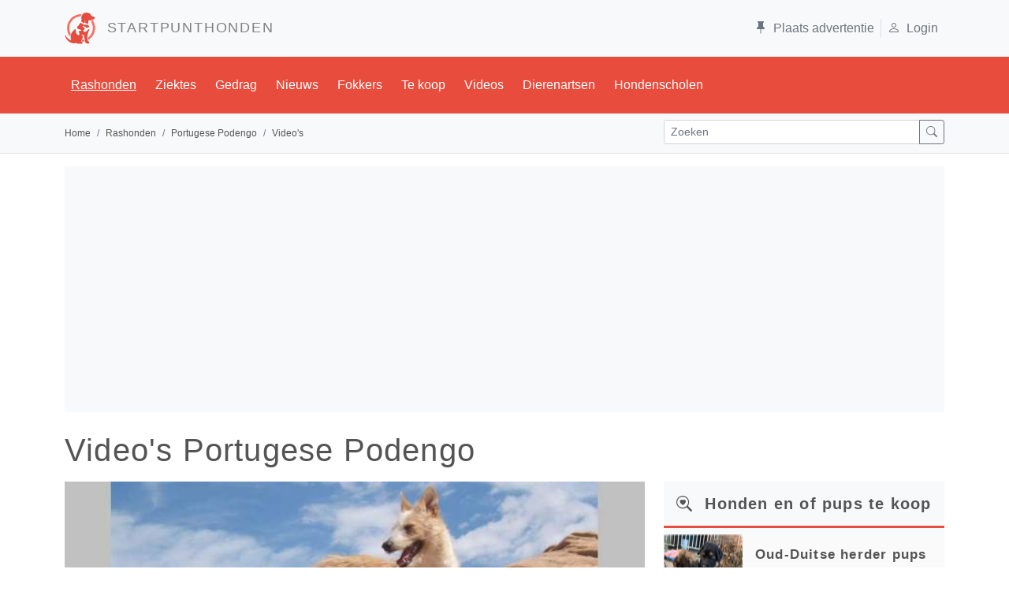

--- FILE ---
content_type: text/html; charset=utf-8
request_url: https://www.startpunthonden.nl/rasvideo/26/portugese-podengo
body_size: 77070
content:

<!DOCTYPE html>

<html lang="nl">
<head>
        
         <link id="preloadImg" rel="preload" as="image" type="image/jpg" href="/img/rassen/600w/Portuguese_Podengo.jpg"/>
    <meta charset="utf-8" /><meta name="viewport" content="width=device-width, initial-scale=1.0" /><title>
	Laat ook jouw video zien over de Portugese Podengo
</title><link id="lnkNext" rel="" /><link id="lnkRSS" rel="" /><link href="https://cdn.jsdelivr.net/npm/bootstrap@5.1.3/dist/css/bootstrap.min.css" rel="stylesheet" integrity="sha384-1BmE4kWBq78iYhFldvKuhfTAU6auU8tT94WrHftjDbrCEXSU1oBoqyl2QvZ6jIW3" crossorigin="anonymous" /><meta name="robots" content="max-image-preview:large" />
    <script async defer src="https://fundingchoicesmessages.google.com/i/pub-7039690245647605?ers=1" nonce="VBhE1XVlPfEQyjoNY2hM7Q"></script><script nonce="VBhE1XVlPfEQyjoNY2hM7Q">(function () { function signalGooglefcPresent() { if (!window.frames['googlefcPresent']) { if (document.body) { const iframe = document.createElement('iframe'); iframe.style = 'width: 0; height: 0; border: none; z-index: -1000; left: -1000px; top: -1000px;'; iframe.style.display = 'none'; iframe.name = 'googlefcPresent'; document.body.appendChild(iframe); } else { setTimeout(signalGooglefcPresent, 0); } } } signalGooglefcPresent(); })();</script>

    <script src="https://cdnjs.cloudflare.com/ajax/libs/lazysizes/5.3.2/lazysizes.min.js" defer></script>
<link rel="apple-touch-icon" sizes="120x120" href="/img/sph/favicons/apple-touch-icon.png" /><link rel="icon" type="image/png" sizes="32x32" href="/img/sph/favicons/favicon-32x32.png" /><link rel="icon" type="image/png" sizes="16x16" href="/img/sph/favicons/favicon-16x16.png" /><link rel="manifest" href="/img/sph/favicons/manifest.json" /><link rel="mask-icon" href="/img/sph/favicons/safari-pinned-tab.svg" color="#5bbad5" /><link rel="shortcut icon" href="/img/sph/favicons/favicon.ico" /><meta name="msapplication-config" content="/img/sph/favicons/browserconfig.xml" /><meta name="theme-color" content="#ffffff" />

     <!-- Google tag (gtag.js) -->
    <script async src="https://www.googletagmanager.com/gtag/js?id=G-V1VE38VGRR"></script>
    <script>
        window.dataLayer = window.dataLayer || [];
        function gtag() { dataLayer.push(arguments); }
        gtag('js', new Date());

        gtag('config', 'G-V1VE38VGRR');
    </script>
    <script async src="https://pagead2.googlesyndication.com/pagead/js/adsbygoogle.js?client=ca-pub-7039690245647605"     crossorigin="anonymous"></script> <!--automatische ads -->

<link id="canUrl" rel="canonical" href="https://www.startpunthonden.nl/rasvideo/26/portugese-podengo" /><meta property="og:title" content=" Leuke video&#39;s van pups en honden " /><meta property="og:description" content="Ingezonden video&#39;s over Portugese Podengo. Heb jij een leuke video van je Portugese Podengo? Plaats deze dan ook op Startpunthonden." /><meta property="og:image" content="https://www.startpunthonden.nl/img/ogbanner.jpg" /><meta property="og:url" content="https://www.startpunthonden.nl/rasvideo/26/portugese-podengo" /><meta property="og:site_name" content="Startpunthonden" /><meta property="og:type" content="website" /><meta name="twitter:card" content="summary_large_image" /><meta name="twitter:site" content="@Startpunthonden" /><meta name="twitter:creator" content="@Startpunthonden" /><meta name="twitter:title" content=" Leuke video&#39;s van pups en honden " /><meta name="twitter:description" content="Ingezonden video&#39;s over Portugese Podengo. Heb jij een leuke video van je Portugese Podengo? Plaats deze dan ook op Startpunthonden." /><meta name="twitter:image" content="https://www.startpunthonden.nl/img/ogbanner.jpg" /><meta name="description" content="Ingezonden video&#39;s over Portugese Podengo. Heb jij een leuke video van je Portugese Podengo? Plaats deze dan ook op Startpunthonden." /></head>
<body>
    <form method="post" action="./portugese-podengo" id="ctl01" novalidate="novalidate">
<div class="aspNetHidden">
<input type="hidden" name="__EVENTTARGET" id="__EVENTTARGET" value="" />
<input type="hidden" name="__EVENTARGUMENT" id="__EVENTARGUMENT" value="" />
<input type="hidden" name="__VIEWSTATE" id="__VIEWSTATE" value="ZC9UIR9NwnVt7VPfa/i7ZsVbpJaalb8No90Mp2ke5w5BscSpQjkKkVUHuUaLfq7V9F087qLafjn37jKYq5KrK8+Baw6pfPAu8MfvzCSoqGTERL8OWT1Slmr2dlnVCyuD3uPGuZsFR2zEjLHGtJHOsPXYhUwKbE4p8qHx8hx5+BQCWlHrIy6bUyMAOTRyInWKqiMD7YvgCS5Y70OJLYP6mzUH/4hYwQIfwFLXTElO9wYmGpH+2lNaALTl5bLbNHpidMjX34hminJ1J7iz67oWWWWeyWMEON0CQ3eheLJSWg8vgATb0JSp7iINhSAeu3EeOeqWlfAldBQ+Agjdrjf/S7+Ot3d2W0cZM0uqxwpJ+ammczi0t/bu5vS1eBLev4xp3B5HvFvUYYNbzJYZT54UPiiIr80SQFnJm5urqrnS2Ox+nPe9R3WuMUOukXz/hN3SXbeDp4AvuWR1ii/[base64]/0OvZPlarvzGBxUIeoWnrCpGm4Vpq2owyMQujKe62ayslPBVH6ru/WOfdKUlTxIjx50fJluXTk+mxdevnMIDQUy5eL+rCiUPHAPAWHvVb317l8kZZFwytY7JcOAkZ+NxRIKOMTzCo5Vf3MGOae/JHfWWvvgceDLedmWhnH8JNbH3sDvFK+1VT4HVDBWjZFALbhnBIMekiEigKqbJjupLA+Z1jFw6Bg4akj9WYViMG6ItM0jBYTLhdJ0wu2X33SrmcSpaH3d2E1l5cXvwWLMKAjonK/I+S/UG/fMp3jKNyElXZDexgIs5AuiXRbq6DWoX+hxswlRAeKTWXaTBgxTKQOJlamA+aHdGCbfVIZ97oyX1GuO6AKMOJP6f7bjBu1VhoPc4B0PdvI1q3DtUyNOexPtV2klV8L3qijoJy3d1MUpJJCfRnhuSvs2V2LAyjUpQp/qrHux92mEvcNp2ogz28aFec55IJR4xPSKxtBiKgafyKf32rLx98TbjT7UU6ZpoYfT/j0OeAeKvgSlGRnOTy6Ps7KkM4zxfgIwfO5qFWy/1mF7rE2C+YlsMcRLHGl4RTyAe8Et7taC62eawqTCiycqLnKTQBFV/bNL7qt8oYFvSUOW3/IeTYNKma5GuWxaCeB0diwCf7Qtfyxqze+rgxSsill33fj5lSXFdhOwT3eoEAY0jYCQM7fQ+/34/gqpZxQBWjcVJgwM47o6PnsCZBICKN3daiVUcpWkUHwh6ELzR/7OnEvj+zRZcU1D5IQ/mvXfpjn+ZQ58Yey6pDerwfMlHWitLvW9Iy7VwO19a/jKZj1fvHSnvtXkaLkFL/uaQvsZgznbP4cJLduwJvYLbFMEGFdu3t7BwRDxTZC0SDF2pzMc9myt0zNvmA7O9Z+2pWze75vmSV9OKkIjs4h/WZwwceZwALQ+j5VIAMX+4jo0kf8sgQFAm2m4125ZPcN1tlofF/F/[base64]/DjbR6c5s035Fc2kJ9cxnl+NXx8xFZHHwPPAV3tuB3Ok2uWH9GXdSWkxzq0T9cgUDjvOrSru1ZlJBbs0hDA6VJsBX858cRBSak0OKuIR8IMAzmEnRU6bV5fGihsEUqjiCwAChpBl9ALyYXm9DXZi1CCK3K0qppaS+dPS1G99+o/cSKUEXGXQMufZC6q0+FAExLG9nIRf3tS5o+yOHENaB5WrFgCgEFA4dTuWR1O6Z5059NT67rfLtMozbzue4dY/F9cZkWxA8eghafY/XUcTOsRLJFnnxaJGD0zTqeIv6yLdybLEbgZf9YZ0Yi2dzSRcnAkZrdeil8dnD9L3Yj7jcAI7S8UFVx6zrUUYYakjtakI770YLSrEPteF0vt5HzZDnNY/32zppdwPvtq87HTggs6rzFhlVKVL2XMquxFtODcOj07noIb2TeqXw4U5qvvpUi1Nno99tlN9FDSG7+sYNzAMAm43zPhSAo04P61L7+Z7o492cPfYX04aRBEQzM0qx7EZWvzzibuyot/gW0w0rS8h3l4L3eddlq3wa5SrRODzUAdmR3oV73fs7PkV+gq4puL1c88pWcZ/lTypcbuLeb7DXkYM3T4KVbhur9M5AA+O82Urdec2iYm/+DsBqFsbBNrRrhxiH0MkPVVVs4Bcnrb2b3X/gCGBKiXKq78kQeulmpg35ax3pW2ioKISc68Eqret0SGHZysmp/ndRTf3SdwkN8aXbtKz6OfbilojDoCQgJpzLiNUynqdrf7x8qA2Dbtn9WS25zPPpPFa5gzAA0Rn5/WgbpkmKBygztXL145as6wh8NnNyO2BCDRx03P5ma//8EhRUtEgg0cR5zgb+yDYpJC7Xl27G98r/ExzDlHjIm3wlRoLCf8R/VbI4TrNVl48YsG0lj3M3OZTHkPbwSkXtCaDqNeKPTuxQlBvPtK38vW16tyqHWIux6Atmjy455C4UguGlm1U9BzFdaZW9cIpS5EOvAviKiQR2g/7bK1B4aDquHFughE5MNbI6eTG5C++stSfjBQv1/uFa/7SonnX4tFzQIiMnMBNQ9naQWEXprAjYDJDaLIBLw9Z3dcao2B4ccQ6NtBhCFUQQLfR2aY2TL71NtwWWLIU+mtJk7khoCiJ1lc503Brr5M7kxiXeR7QY2wXfzew1qM+AlcEXgSK/1viq1zZzCCG7nEnuc+jQ8phMQwIi0cFBooQTmJBV1k0lREYccTiIfDxxL9UvMtrduIQ5mITQ9ld3KSxGQqwvHM3P4HVG4Q/O9p6bVu/iKI7lioqb5WNt1HVg3h6SSlRDHyaSnZAdTWhPzu0GfTfbaRJ/Dcn37KqsvE9I+9+C/MICCl10/tfkOlLSjlg+9u/bF/JG/T5Hk1kivNf39vkfm5a61T4WzMHkvjMofScFpSntGIb8GJDztOfXCU5evueIHSuFS2L9XLWnQXmYDrsIVJmmNf/EEyKn0vgMkksucKcQqgrF6PnEXUv9i0MLx4OHbB+aqUifvVtByCr28VN2oCe5HOu+tiqY/b3rcQcXxHHfaXgr26/dTdnLkNihGtHKUUl/PgLbyaPBY97vP4csrmmPFZzXkHuoZTk4inIakUDA0VGyoEWnb62ZHKkz+bNlmWey4/nuuoqKZMq1zBpIZx/if/FdVW91DdpPmrlAMUycq1PLrFlIBvU3Cm/H9W6HMh0eAWFiEKmOxBt9ycEVxtUiMwx48dAkVzgSPj337TX8IMxcZxBqfCwo8l3pDZqoO0PnL7RHvDu7RZprvZtJ21DsJZ59Pv/c0MJx4zIjHvzhRscFpxhZCYVSbH2LEJ9knJIXQVb+8fu0E37adOWeFKm6kIYECPIJ86IoBY0MXDahW8RPiybhPsmGPqlztgkYzOHtHqIXeGwx/PaLSFBnEJ5VQoMqxpAD05/nL7sQ2WW1y5hKXUQeIqf3N2qQtO21AHN8EBTCNpRJ8Do0vSJY00t3oBMFbqN8GFUBkkMK+dIxtRqZ8z4PPvDxoz6ldAGYI8W86ACEXAJLeVQE39HnlPzimvRkGuOJhcj3ejHMhfeyhVdPV7oYCy/I4QG/jJayTdoMdggDBPQtzPH3uTx3ubQ323t/HvskC6yB/Y7YYuUBlsstxoFuwi9GXkM+34ztMO9hhtGmY9ApfCZQP4MXPT8izCZZmebxz6ZHz/0a0o3hDTaYsTsPlbM9koNhcSrgwYZgytmjfV1aO2xYC4wh+V4lqwwEydz7wN1fuxi+ElbLRZ3hORyOhwMIrKs+/XAqW5Y2uetwCo8pemO06f/ImlTwLVlLv9C1GdQ/9zlLYmpuPrYBnZi3tF0/A9cm5AA319+5ZjhTXhDQZFRxMakL2KHxWUjcdHmkPwwq5MawE0HEswBmLUVdud8xYscMd0vypixRD0lYSfoPBiAm3fApVsTgsgImElt/v6tYFHTxraIe5ZYGIAMJC1y8vKSJU/Jed4bLedvGHt2WI2WKW8f1saD0oz2xcKawKn31NX3nX0zUtLhGPasH1Rn/Ee+Z2u0t1P95cERRhL8s96QMEtwUNjBmsQKftV+EnBzdSM9Py3EwLlUquZs1oTbQ7pNkBtg9poX5QihAFzLIxhv33ORL2xPHsmp2d9wnSZSzJE80BMPmxAGIKpHHUvx4MHADv+bE1eXAtZR4k/xK0q5qCE6EoJl76TxsDegjDPWm01ulEibmlbYXmELMkYfeeKW1n2azw2sIS30EqbtxZYPG6NL6I53YcOq8uA7UWRjTslM3/STXitiXTiFXr/4syzTfAl/a2NBrWcEtKuAUTa37qYvsvCD2dlnWIREsqzX1fl6GBrwVDIQFV/omor1MMVBwTihQnE0R5mO8UiiwDYw/hoUOt+kiyRt8G9CvUW+cjQlIa4Q+qUHAprYWozoIDHo85a0Rq+3fBeFbIzFK/YEOfTVF16CSGMxB8IL0Qc6RNyO0Qm1TAGa48vnoSD3U9t7jdQMNiaeQVB9vxk4rYWukb3DKy8x2CjpXuLH3IDUh3NgXtuSa1PmMTjAlTb140CptqLrN+mJyPYRsXJCZ6Z1TToJDw4DiMAIhNgBRddH+xXoK7gd4lEC3PsgZYf+BTgpT53w0ePuFLOoIi/WukhRS2ERTSFL/wMJs4k4e3oalAIqrTLr565tkuIee7pCB4CGIubetptP0i6UOKPU3b70biwMbMzsyCzSOpWbhOcKMzRLdHMaX67UMhK8dRxY5s1nCzzqkSUIMAdal+69NATDo20PsabKxoD3Zc1/itSunGVyhAnBgDdesOPRfuWMy96vl23Zop27AgB1ptmsO4ZfwRjI5QuyDT2e7rfsAXhaZipWMwDx+I0fOUDI69vuJuHRmJ8xBxp8XQ/akn44Z3YqZCAIB4zOqyAVSBFnUg4N5bvjRFT+ly53eqRwXOLJqR5k7rxUBCocqDbzGk/8p/NqauPBGSztH0ZVBZR92GPwPnPjAgI4XkkM51TmaS0Ykcm1owC8OFKCaUaWzgGJxShv+IqyL0gIavag6J+LovoojBIXocFR/z75xGefPqCcAZDBiUkLTRsRi6rTKzm3/iFtxKdW+yy+C1bHu9GQSxsV1zX0Gex/hjg1aQOM6lLxY8e16uGfKjsqJuMbfllvNzoipQ0CQfpTw0rTZEUE39subzUJlf9U9GdYYQ668we2+sUL0PFzv3oa+LcJ3GII2bvIyNJ6R53MZu9jl4I/Bxo5GkmM8W3yca4thA1zdUMIHB1qkvyld47369y3rsGiIykpsQZzLtsduus+2CnLtL8jfqcHE9jG6BojYihzg8XOG6PB3a0zmCfVV8uvSNxGQlJp6MDjBn1MGf68aRnMQPl+yMXjZsVFelZWWopHuuY+vMb2HitspkpnOkgWvEHtVrDCLru5Y4aY1UF9ZwHdKdp/[base64]/I7I3hsE7vs292tBq/kZou4fI35asbRNrZrf4gvsHfUkvdU8LD+rbdcPBT0GbSn/d5Zo1NFLA1lmJ6zmx5T1/sZVe12L4wRnvH0U2AEEZq1e2n9RUZ48kTE2spLYkMVxXZqmM+BqCEN1GPRrjb/yEDak/9p+yl1Flkay4/7ZElLqlQz3dJfxwxczuzh+mt/JNOzHT6bky7hlrSNtwvo1gvO1E7AcdWdQOExoofjD/W17wVahXFutdOB6Vp6cH7NLnwfyIyyIYrTvAlGPqRagcU+IW8ROt+JeYRCEBXEZ5DNXiPYJfh2gXko5c/d5+r4W/V7YeiMs2cK6a0aPkKL2w30BmVaxZrAxSAM3LHD0rLPo8gsCymdyRkoK+OyAvm1wjpjqi3cvMSwY5mcceOsdHyzevdGlPD87/FSWYkQabLtrH5MNMBTvuBJfOjf8g0+3qGoGvoDMxpnR+83wCkIlczxvRNYfuky4iRSe0tx8kAnhXVUaYH8KougOuhTppbS+tyIlf9cs0U4novaVLnKNyjKNkVB9YTm61r31A9nktj6l+jgXMkrx3avon3V//oJz2Kyv3bk2dHM433QwG3aRYJahJhZ9XyuAweGy/nMW/LlxMHOn5pjfIN7X5sdLHhybd6je5YSUmoeGlji2FIrbH8cLbyL4jseZoruRF7vqyxDhWHbsvjWa84jh1/GjLNuYfZfBCQVlzgSBQCUOeDiWfD8y+LUEd5TOlAKQmDO8aUPziAwt+F5K64sV7bmorDM/cFbHOYAt/Cw8CmEh2oXaaoDbpU+gFbSUt0jfwFBS2TLRGAOphBicX6vsIZSxec/EV9OUxNua4hraqKDSTIjh+kaIRlrMjHh/C4Hq2FBjx3PSnqWtMsRem8ZBWX1GTSkC/sUsQ7wubrhl2nYAQ+z3rLxxOBP209c1IWHaP02y5N0elhqySUuN1I/NNoVXVKFUEW1YHKF8nqkn/PpwYJ+ZE2SyNTvfjuJac6drICiot2y7YxE32A2JjDjzRTH9WR0npTfFM4ApHLqQh6rDwIQbQTIAQZkK9vVge2Z2JbmQoeTdNrCyf4+KSaspc4C7CUjS2Q1VS0V0vosSvI1+CI/pElFE7RjhOIESylI2mlogxgkCu59hJafdqMmeYYWKg7Jl/jFf99OHXoqcgr4dzIXJbrcEukU+RNlRtesRN2ZxdL30PVpENbsKelqIKD3+MTVX/ektUc1IV3JhvemZjlpEe+g6VISHLt3aFl1lQ23Kitw1Ul5+P6VhnmO9L/QyA1xehVEVPoUwwDT+AHplgYtTF6WYlVKt4P9z/teRHEkpvwzkZS/CH2g5LIeEgBlv8hQwtHLrqMyzWGEs8x6yKJU5234C+wtwLBql6BBSsBxyduluBE8dvoqqz0h6RQBDOJFVcfWCBOEFevz+l3o8t3be7kEb/6QQUcMrzfqYUP0z8Emhtl6MXg77QXib4QWJq9MjtM4CT4yupk4NkBbRLorvhWFZoAvFBvzC4nM83qL9GROKPrz8rcDwbaVraflIwKIBhwUPPHDcNNANR9zblMSZOovQ9vOaGzzGoZbeW4iwSwxAvC/NlvQhC67ec/[base64]/S5n7OqfE88VKVsXBnmH/e7dUWO06ISLN5T+yYE6oolizxWYWSbsnO1NZ+/Dp/TY/l7viidqqhUsSrM1JtIRaspQ5qHUyZl/UQjzRHsvzJuZwVZmJ2aPTWotBNXzS9spxOoQDluaU1MKj5XoZG4PVwIX7NiiOz7GkE/lWSR1R+BK4ad4e5X29BjEYP9dlrvPsqcpZV6BRcqrQn4F1ehCixfo/4iK8bQuxqpXMftS8EOnbxzPbEzyN/WY+nHsOXtg14fmFnKkga5+gF2cGC5eY2Q+86MTCz3VpkvBPP81+9FGdIzO5FSv+5tHdtPOd8HQNiP3XeIPl+B81rIkv5wd+B2YOdDgyaKjDI5iy3QEH4J/qd13d5XsA28W3bsCn1UyZZF43trEFzVt27Fp0E1v1CkKleP6Of16anN4JFUg0LzcGVHBT5kZ72l1MDwV9A14RVyb+pM9cFhNetdZZc8XXdKZ0iNW82pk+C2jiUfLwOz20GmWhSRuMVdp/TM/l+P25UKJLd+m3wscjMhlpNRW8NuIblRdkHXglYNd0/VMJU3/Bg/qxq2oyjtYAfQtCyS5Fm8CdxKtn7Ya2xE3bg3+STzpufXWqBLnuvg0vOYBbcnVPfL8sGAeD/s/FH7o/F8mnsJWzbWOXDnx6VmTbMNf7Kclx6FS3E4yVAAY2+UUhTenh/H/3a0KWqH9hUCIWYMg7BRjYxGR1Jy27ibxmgXWaPORm+X9R76OB9fB8hBFOPeOMBWmJLzU7lrCK1QHbmyF7audkPGrWk/057wpeJ9k5v4nL2lLiGkrMeRaLe9HmelgYHtIMJDEVuYgcplTCyfaLyGN/[base64]/G2F22+KtgMf5q3A4s5zmiOGTQaLKM8eUiPMwCVr/Tbu+twgrhhXKGPjs8hr3KxOtHzWSJYBh5HsuvwDoI27roTmo4U36xU1v3dvBDEw740NZgu1iLy8i5fUJEjkitu2kP1SO4oshyUDWFqYg0NHCr3phyN3Gi7wJgOKeYFBQjUJKXpu1+S714XuGY1HhJ/u42KQtYQAVsIy2euCMzPCblUUH2BxmrFqplVxEwgjaUkyrMJ1kl1rD2puihpIA2JZFbUco+0rlEt7UFuBjgZrrjzZUGKiqbQQUtgflmNgtyUFRexFOc6a7Mo3qqrF6Lr9CBji4c9oDGsHzf/ArJuxVYHKqLQ7G5SQpl9PHgETnqezX16UKiiiWR6B2iMCO+F+acxHofTR0IIBPRCYl3C0Ci8PGDcXKzGtJm9UAvMhwHGltFt+RW6PeKtMCXhz/9CUa05WIU/[base64]/NQ19H06tLmyhBF0YHXRHcgtWKMtlsqbNZz1FfaoMtOxwYmFU+oIZvzvQTDQHX8LxAaV/b5G7brJg7judfkQa9sdJmXY/fIPN7rPfbgRvKj9+lPeurnltTb3sIyVn7+1d9fOCIneh+bvi4mBLD3LLr6nVfvnh7Q8Yep/2Z2mX9txNEiDFgTWuJPVAdJGpRFvlviivrTcnHzYcrV9ltjjpd274ZZAyvu6jK3mPCPtOM4Dgo9sTiNFwOhDoWZNZ1Uj6E/fDoxF+9r0uS7XlS3FUK7pfT/YphZYRsPbN8xmRDQqLbeA3S2I0x4bHu0YeXOexoOi47d6s9NKVJ5lXIqJibBdi8j4jEzV/R9/+vUnZPG/9V/yzAQKBoduwpoJK26r48mGl0CiO0yDX/S1TV/2uWAZPJ/JnT8U9AC/uuAwlUUeSlgEecBsMeTRjrMkQhrhdd/QT+eitOkmY4tQSw3JAf0QGoYbEtzZLIrll8mvmJCTm+KifnPf9n4hGRWSu7i8AZ4kOdUrEB5xRBdUrZDeoEhy0RrCrYDPhCfShB/gtcL82RWQuCeD2/ZfmQCuIu7sUQH+RIIvEqKpL6ToyCZZDzsvjR0BAayEHooHt3yyDqVLQo4aU3OYPvre99/34BsRyo+7C2U7htQMURcrkAiwC0918e+HdGHXvsYWzVobhkT2VopbEiJEKVEnq2YKZoW6KFWOeciEVS2dmf3dTiBfDiyN/zicHnlz/22MwFlUCYG2CtJ91MBzoSL1yIA6Oeh4wBSNxah7ZM1kN71zDM6LWXQ7b5Dc8wkI+CeW0d+q5w1H2yoUzIT2Kt049PRgTj/ZIRHC8BnfCfYKcqHlZxykZTaiBsaNKoizZpTUQyuvj0fpibbls1QmR5AX2VaxUqzwYC3+cEpAJA7elRUuTeAz7HaYA4BjF/jyhCtTzxZrBAkvz0Ar+YuS/Le2XXLBtWt4mR/zv5e8BbK63x6ppreTH8cs21NxLbYaLBvaguiDfywovOtSDrsjTExuj1ToTxcsr536HAn9/ZRbL29jxrm20K1+8mbTKAd09ZXgWm/tP4zomTMJSZBA9uXdacmqX5ND5RYxRrX8WWSF/[base64]/M/8PFCimZ+Q/q606bU6GL1doyCxW7VRwuhJokRlmP4dL6Oy1jFLwKywTnBW5pPHMpyjUdxkBtKlMlqztch9PRRCvdJuzdfiv335tz6zOff1bprPK0TUPZ5fOTEwXBPHdrcYjYRASVsLqpc8ZDXZjNE7vaAbBmXHD8KBmJMryQSp7kL1e8TClABzRU4WJvrb5Jd3mJPk0jAT/+jkgoo6Mkoaln5P2g8hjmbTXuzAoQZnZjT7lszaoBIUYeLkbbPw72n91LwIIUkhdo7V8cCQOuciEhucadBqHbH/MNhpQbTwG46rs3qsX8re1Vax1/NmTE38G49Klkb2i3A6Qju9ehArusLg8CMK/qJFsfmTGegYxCehAHj4YCMg4Xb9kZCS+6ITsZCf5IZKoPb4TD9GytswaYKMjRAwpJENjWXV/UTJ5Hu0A2m4W2fsNs/oVw0HXl/c2layNhQYZsOS9oeVb95RntH91SAeAw59/2XTqVtHiX8oujJ9pcsK6dQNF9fzwGV2r63gRUsPDbSc06aDpCVnKb6d4EGTpM/XTqcURnNiOTAd3f1fLJ8DLgxug9SKSIYjnU+n0SLoAiKURavMIP2mbDwF+nqtxVqewTwj3qUbexWWtyhXOryf47fL6uUE428eJInoYpBohJM6urzLxG+2sk9gzGZ7YihuGx3SosQ8tOey+mwqlmekbSjlU72lh0lzZSMGIAp8y+fevuHRyXDJI5ID5y/2r4IxDLLArmCnRexYt8VWiSgFOpv2tG/YrYEqvu8MAf9uJ5Xmq389RBc4rj1gpMuztlqTyEJXRRjpsRN+VhFNrMc2+N6xBqAg8vSI7v/VKid+5+zpI57wmsmot5ALe0Xiv2zEXqTCyQhmIO2hFEl2xQRee7qANniueCrXfC4oF+JUIyGMAQxpEcxLwTS4Dww/U0V6ju1H16Nd+cqfcQ2eJO4XDzCuDS6nEb9V5sHy3P61JE9J9Y+akGkzPgxqy8rZV/XMrMT1Y9X4OL7cndeIAfgUXGGTpXGQrNbeaRlA0rDIX6QiLKA8Fg+yENwuqXnQ98kaX5sxhNPA00KpPTNMn/7+67AtMtxGjEx9H1sDh2KitfQ4PmqnHyjHr4kIWhoCslwwIrxyCvrg2DhWipd7X8sUQRbwXaD4EJ/Jjj1JKHbZsFxsOBzeLBUeydDNais1iX+FopyigkB+wbhW0Cs2xnYMIbuAsVwPRZUdNPbem1W0VFDI0yeygZZzhO/2D7NSrxFu+469pOo5RYNWGonqgY28YuB08MPP7gT22Ez3+7OF9YIvlFKLEZqh0jsk9FDW/p2GRGG6zzFGRJvDVtvMoFJMxbXX7tTyBvcsliHTAmEFUcDtJS3D9tFmG2aL/[base64]/yC/XHVVbUjs0279s/nfDxNurZdaQNbR2xANV5ITzS1mlGhdSCuevWAMI3KFSMGVAK+K6AZPxN9X5AEpCxvGp6StcG4IF22DzvPusrb4ktIegj6otgtgvdm6ZO7QENfRGxnc2ro5vrqzJ5MmiwsLsZeI1NUQmKeat/tv4xTQdDfYvh+zKvJDxqr3qpmg8e7sMfCtxZsZEcXvdyTDDlI9VnJhP4XiGl7WprFLwz4/nHO0A+emB8mcsxzuYR0CjGRL+d8gZdQe6duBvErb76AF0nK0mchN7DTwe8kH0bMUrH39Jk0Embpwfj5B2FTLFKsRlmJi5DA6y5XF0yFV4PMs8fAW/PxZI6IG9omsoqnCGTB+g0vo3HI7wGg6RhutuG0/L/uIEW4ZFroJhKz34fXAa4ndyMuIjraAgJ7sWlSp8tc3Jx/QlN1zEwh4cdKqnBJ8pwoUPT21Dt6oj6tI70zizMy/GTAYBsjIzR3kE4Se63sHb4sKt2ZVhuhwBYl19lf8/ZxW6dZYdD3s31Y1TeD5gKXQmMr1xHPdEJ5yYQwt4EbAAE8QKXWKx96WbAN6IEQ6Drp73t4pF5AMMc3SOQ8GBoluv2fsx1Gt02KvEaAyD5cPevrTtyhx0kFe3f0H/zFLZrIYLZCN0FZvgX5kyJy29qk0LE4DU3CKCgF33CG3Ldbj0YMdB+8iS7vZBU6uq3usY8ueSEuSblMwlpn+K3kYGa/qv8DVEKsptj/RsLa+4lPr6UxdR2wbe8STinccgW8XNQN0vBl9ujFKQiFTOl+pk5sMjof+MinUqQis5/wkdEzdHsSRTDKoED6NF3I0VItEgoiaFsNjtU8vF4pV1ip+pY4aeqot+7aaAcyl+8JGZRxVjhCrunUQZx/hHeGx537IpT2SbufJfW0bK1xkqmcukdx1sF7xTQUa4aHRMx5k8Zo0rYHFe+v9rdrdKGdJErb6JciQD288qUjDy5i5MQ4rFS+137KtBPIcUcORxwz7wnnU2qxg6yW1ntKJ6/jyFJnJAOxbcwMi6g5aQ1fJ37sB1QOX7cq686Y1adF3wbRLTFGLmGWjDsOuiR8o5UOYB4lMK4oG+MEnsnOUgmM7fymcIMFgxWDBH/HN6JQJfG93pUspIjywskx7rkuMdLdD8JF8NBUVn4lNsbrTJVsRB54IWulrgBKDMyfm/PV7zjaI/BqFmlpVt0uWVrkHL/b12QsLquSMq1Snco/oIfHX4rYwlz7MX9XLp2SeCulfa6vrzVoTN46McZAWTpytj5FXNLSO9qUzfQmbth2NW2E1vygxA82udbMh8eL7gHVJfrXmA7CaG+cFbsUd1vmUOKVltqW8DjTxLg0lXcvxonnZ3R+iGiyL/LQ3/I7FEuA3JYmU7ZA3V5CmCxWkA4EIOVWa+JLb07dV4A6SaO0Fnw2vqSEpKM4g921sc6pc6YSXy399naFL6nFMewWQfkPlOeQszya7I3yQsa2G/Pq95aPkpyoUPg00VMszjZ6cCAk5sKyIFqynk8R6aEfhWa9JKgLkz4f1jRS7p8rCUCJVRCB7X6LfJraNtGOAuZCGTqVWpRpC772BT+xyMmDMeqBTLh1X/LgV/m/+tYQOoVtVKfvM6P/jd4EnNl/CoaAtGBU9OelN/I7RpKOpxzT+we9feoOXI9MdIHJq7Xb7xA6+fOrcQUYET/lgwXpEIXDlX1N/Dj40vAJIKXc2xGzPmRsRlVxvi6rVMLQSdQYOU5Tqf3rQAiJLTu0E6sKcfrEhVUqK+xacF6VB1r0oObz+ZIMKq3JAiPd90VVnCv+XU3ZRjV183owpDYSuPCIGcebdFxBYBg37p5OnbzL5J0w9S/1qgsRxjnuCPoeZB+cYmKyKDKG85nodaI5Kpzkx0qntJp/sXR81syR5EKt5PaIGOqIgxrEtCDt1j2406PU819Wzrsb0/Vi7eobROZ3HA2MWqPh+BKgeNj3MCxnH787jOtB6/2xmdf1rf8etrf0tvqRFzAu8SvLjAUpfsnIfAILRGrDhcXZNDkmwX+LqcQ0AxEZnMgsBnfLA6YvoST5ghUxPPag6W91dWWbdbRYRDkvBUreLG92XKj4ZFen85XtZ/G0Z4IhLMRganYsepN10KX1yEko8aqYVfKu5ThmiW9GFeqrHD2qS4DhuFbpQlscbUqXuLkI3jQ1SGpq2GyBw5tWoC4XQ7b3FkQ/HDzVgvuBvKFTbjJMeVtdoXBJWRqQ/B833UEwY6kdDmb8qHF+u9Ppo67bAAlxmlOa05XUo0uqBPcafxRoJ5NA0iPqkAAzb6BAJGgx1/MbrHtxj1x+Hbg/34ITMZjQ5Wuk0bJjo8E8BJPAdFrWMmFJba4QHulXmcR8vJHVCB60qoCkV/FoSwNCCU6jWBjOe9rWLbznbklmF96q0TV6Npm47YCe8F4W7tkDOUcK508GDvfv9KkW+QUvma5f2oBPqY84M0LncwrEPsUaU5WHgWScVFzV67+lAwCv08hvCzoKPuyMnPusZg2wmJam3JsiwGXpYQgYM7dGGYAKdT9i7lCudyI4t89aB1WMc7i1l+q9fjaxygvHQ==" />
</div>

<script type="text/javascript">
//<![CDATA[
var theForm = document.forms['ctl01'];
if (!theForm) {
    theForm = document.ctl01;
}
function __doPostBack(eventTarget, eventArgument) {
    if (!theForm.onsubmit || (theForm.onsubmit() != false)) {
        theForm.__EVENTTARGET.value = eventTarget;
        theForm.__EVENTARGUMENT.value = eventArgument;
        theForm.submit();
    }
}
//]]>
</script>



<script src="/ScriptResource.axd?d=cPlN9CFVg4hgFn6jGXwtW4rF6J8uirhkBj_NLuVHGw8z6WDuxGgYwwlSeG_LqzudHDRjsE9FWybEbwdIaZenP0imVvDmug6RTKUYPjoCx-cOc7MLHdFKeOO2ht37dpbPO8XvWZFw2u30CdQs4IHK6MHN08NH8NIcp8nxT3qlfmrF4aWoHNE9_Wj-_MPc8wQ50" type="text/javascript"></script>
<div class="aspNetHidden">

	<input type="hidden" name="__VIEWSTATEGENERATOR" id="__VIEWSTATEGENERATOR" value="E91ADCE7" />
	<input type="hidden" name="__PREVIOUSPAGE" id="__PREVIOUSPAGE" value="JxHRjP-ZVNGoMsbOByKpHhmDdc0ppDQAE_bC87CFJMAN-DDcDwN-k1gi4uyeS5YyXOnIGctM1372oZKrGixvQc_L12Tt6pVgKvdCTIPI32E1" />
	<input type="hidden" name="__EVENTVALIDATION" id="__EVENTVALIDATION" value="TgPf7IUlSCYEANXza2fPDyuhFTmCkuX/q5ThJGM/6TGkMB0asc1hluA/7M8vb+g/0Ggon7BvpXxfs71EXX2WAap96hg2CqbkZHa4IvORcA/opBT5zVrKHI5wWmpyb/833L8jXJ/+13S4iGhPkw/tLCJQgTCEgUD7KHcndH1DoOrf6s0jB93o1uVqKr2NuFi1t0zLZGGx4XYUMr3IRhm/EqFYaw1j0xnKm+PM+UXQ14M4MokFmMEbfwvu18rSj6+gF7hOeMGqCx9NGQ/Bhl1gQ7VzT/6t/FuHfixAPTdA2sb6JIfTUCvMOqNsW0HgWP0lgJ3DJLfAPOn5aUism9ls7N4xZdd1lVtUyneMkbLFwC7m1Gj3PNt8l6llJxekP2oeNNORhjQV9wQZZx4Sg/gWS7ScoPk/Oyzdo05Jy+bg78baXplFuXJbwmhy1DTEAkw+WoTCTUl4skxPoOnjqzAiCWcr73SB/7csuThj8Bw7o6IzmlkEHTl/4GLLKLkSi2NlSnFFpdDCFe/K5cE2wFQxJtkMwjJ9caSXTjNnJ2tj4HMjemNPB7wJkGmbevroPxl/gLVnJPfvKjMBDHMP+5RewveHAYyG1YOXK/iJEfNkzRnZjKGhdi2OAxen6gfpaDaN1jikNIKCCkVmwaY2S23l/yQ5kbMFgXt0CHY8tX6AElIFCU3al6y/PqO2H+Ls0u7ObxMmEKRSZdcbw4YPPk5mBq9b2YfBot4+aLYxDo8LbTdGpZQezDzRIJMRHHq7ahRIeI1roum0GYwyl5rWweLZrTL7LfGZ7Qzn5JRZ1BpqvCOLRiXGU8XJCy+cb2uz7z5KrmDiV9SEO1CX9vlWFEOzdEu/kllCeFBQqGpErO1GYT6n1aDA9/k0ErkV88qAhjDoMQF55a9s44iuvLbJcnE+oFS1SLR+I00WLPy4kZVmHyPzfdAtRxyK3th9wMjhOs+g7vt3AKhjHzHAGE8qA7tI8uMLN3sjatqaNAADbjgtLSGss1BspWQAHbyMjWNsCn+pMtxdwVe8tElenVvVXlTDxBbNb/z5hDdZFY2LRd2PUD+mBJO9ryWitd0lxHCjvlzFztOpYmPdFnW+6TPQBnEVnAMxNopUzrbSZwBMOX1N4YoLjhh/qhhrtxDVez84IaClYmffFGkgPOoMsO8o8iTqeQ92SNN8Eq3PxdJ8dty80ZLlacf+/Jpg7lg/e/abHXUXxw3JOeTqdf1oe2d4q3QtpOEleY+j+X+0nIKKdTfAdEt9NbTlHGej5XNtu95ekOMQmRethTfeoOFXC5+mewN9u4aUPLZjVE7BwFzAf39RfVkSnZf7bkh3IOpPUFeCDXpPlDq1q/uVcG2bZBKziRZyD/9WLqH5BWs7//v3WTDxtm/s270RRSXL5c5Tn78mcdAUgOHJbsmWuA1xOE8PdCoCCTJzLuNMW85p+v+WZp86fDqmM/MMYlaXx4QBAn4p8mXn7RNv8jchgGHZNWzC0OCSVr6F5DvokmzOdyTAV8IQOh9KIohTFLmNr8UtzGsgK7vRMJH4fB1mXdtWEPRy4l6EL4WG0fldQ+W9kwT6xFzPIsKsjkpTWi2+8so1kUiTswkD/I0F4NE8TUVGtQINa4bhRUvC6mWg/51EMODeJeqmJCVG3YnBJdZVw9eL4c8FwJqKcUZqWRN8cq7v7GdJjF/9tLY+OR90s3YrVZxb5WS51PlRIVCQrf7r33oMOLnVBCnVn3iBhramK8kyFpmHCKgMTijPp8rWpmxi+fQnWufH8ECkoxLFPNP9ZuEGYJXmDTXF1ohom/vSko0hyLU7c2ZNtB0+VMYeKZ1aXui9IG1uHacohhgLMI3FQkVwxteOUWobDS5F+5oz9pel3HkGmhO8NBv9BoBie5sR/Ahzx07/WsNC8h58NPU70pdohbxrF2C2cTbiTMXbf76vcOqShv5CoiUtmTAW/gVWgArRdDekah3GBN/irsD9lnjHHJwpNwg65HHbzgnaRpyMHJWV3h5wdtlobKBrhA9ClShQoGK4QHQ3+zBJu7fR43j/UzekPZhLKqSoe9nznkVwYKZAe0RCRSXfD6DVxewy3gd/fzwcxVhGDs5TZyBYWSGLXbRBmVkK9wSQc/9KgRP+1E9W58BArGGfdsmI/ij+mvVGY/PIDZvrzg/UlfqpZiZNvRrGmTywCL7R8swTzOY/WOy0WYjcJ3jVz1/PB2sZsPpgaigTeygA98VtJGqeDV5bNgdkn13e+zz3MXiB2ni88PEvLkQ5YihA4LhbrIy+tkw4Vph5m5V/3wscLTvwflwQYj5bfTks3s0TZZiQaRh8TsyYP3A2KI/+U3bqa+myDd+Exspx8d/w3jdjsmdgsQZVx2erLk9NcT90QChhSar2iaLa/qGqr/0Z/zl0jx07O1m2j/LNQG0L8xH+q8DS4taoQS9XR9jx9OAVE12ZEN01u/vvti+vk5aaIOG16l2OL2TqCwAWbMDEHjeoahz/v5Qmb11F3WelrpXofUJBWIuab2PI0REfdP4ulm/lFvXxVnToVkYj3HGfFsYbPRMyow3J+tZi/bVaEoBK8fnoEzniGb6KVytWlFek/ISRDNK5rVzQA89iMLDQNnPwkL4r5/qiw4tp2sC7saI8jpBTn+ju3TrBtCOQtvRqNO4bldsLa4O2cMeXoaz642av3A4haB8Up6CWddDnHUpvauXC2Srpm+pyZ4fS4ufb+ioNYFi/hG9YQuU5qXeBhqVi2RVS4FCjq8FkITGK9jgIYzztJQRmObaPC6SFKmb2tyNFeCsW/JE8UaeVGhEsdsakVXPKZ0wCuddx6Ch13R9YhdpkLVEBbQlnkHo2qZNgKr0Z/tG0ROyG/[base64]/WsQuSP/+P05CsMDMQtBj6NT5yxpMykdqwDCa4/vzfXOJLzk8zISOij/UOmcrqEMR1VMZzsY/g/KrxFbBVKGe5a8Uys0OGeej/V9chEYeGtUhZHVaRaUYDH5RO6tfs2GWXFgZwzu2xyPWza5PS80nSV2+7ijUmI1p+ZSYqLxUvJs9H9QMXNvShAeeV4O80QUa+9XcqfCYJXGPuwusEN72vCAA2UmE5EcJjAseLtbSN5+jHREeQZjQNxsVqA35XmA9Tnyz4go5JC1m55wk9/ZwLElOv83kI45SasmUTRDzh45yBSaLnU3j5p2ddUqBjt9+uwORKHNYPQDPKugohb1AhSoqk5B1ZtozNxmHsXt61GYHpq7zWr3lp8QCE2/Kp7m3iH6dQc8isQ6grvmMwLZlqzHPWz3fNc+iaYeX4tnWNgunelojCUaDoGG/o5lj3/UbHF+AK3wUWNn80HvCB9977QgOfxSiSnuPjYfcrBRsjYXyZ2UwDHDCuZaUyO40oyUz7w6MBBECvoZMlgM9CtqjVcFS6XITT0awYyNlpJ9wjY6JFCpEYQ9fBoQeggAsRuZBYyb0AplYszqtutWxzvaX60/9+8t0X0KznM8Boc2vtfdUWsrgtNA5eRzoQ5fzGBdz/T4Y1f7CA5YExtTyYWOQpuh1okhAmKXz+N4875KoRmOO8pQDCroSOlPzLWeOQUmLfjqGY+268YmOWza/Hbe5aqkx8a28Y2QlK/XZTJfyQpqeXXrNHCBLvHIAgnaYeF0nLE3+SPwF7i+2CVpAJ2TZdzSifmC95uIXMvjL8oaMcHkqVaSKe0CKjXp4TMVwLSMOOQrPcEdEFheOyKZ76hhLhwy4xil8/gGXogzWITLWS2eBj2Oh82JsM/KJw2rmEqWUI/A/yPyJAYrEzzyARocVSZOsE21KsnuTTUCulwYWjeI2PpadPci3LWS16+GJD9w+ryT83nSb/2DlGCbUcjaKKMe1dRjo+8nmUaWi2wPW6iiFC8RI00BTS1M8bDyZoIVfLHoJHAchzYJ4wPYTdvCvRCaQTgLA6Hf3DULQ+vefTYrjzFrUZ/TSev9y4sOVCkKUDTbI2O5DmFJS2di/HhFl7jE18vNt2Scg2933nwSyttKAefl05O0n/NhOiLdZsuOFm6nrZfXz2Djsj6fHqGlbca9q+oqT0p/PWaoAGsZC/ntdKlcSBRk/WBmTjOTU1VKZ6mdM31s4AdFJniQu9le5GCJPfG5ghfEnChfWAs+D4Ex39rjP/7cWoS2TMcR1yzUHOhqngnJ7sBJZYgrwW7JvU9HkwAeW91YHMUT893xipCeDvx7n+SaalM9Y8ksdvk3Jfr2+ROW23DFKp7T1rLNi4ed2ptGkQ/XFwKYkOEgVNmFF6IS3RQqPiAI655jvyGJ3Tpv8z9gtqrXhV/bLXY6vVKlgOis9/T46HijODqYIOVNzl8ZS870Pkt6ZjUHXYFxS48ZsLXMkCpzGM/E9Rt+DTH4ifVzdWl7EouGI/hOyF2/oymdYphAR/EbCF76YDgNGQCQC/tK7bd+Qs11EnoVLxqzRiquY4DFE44UKt4qB3EmBqUIRRkMVLG1Vek3ZYxfKZ3PYzj7GW6L/oE934xezuI+REGXOvh9Xr/kHHS9yE9vIkEwqsMHjQxbYpWOdHvVzkIZG5MHKTglUaEEbaoNKhi8xtgCTL4DAtjVnkk26Q8jipVTbMunUIgol7jBiWbjPebUXl9xNLtgX2miJqhlB8/zD6H4zRqpElG2O0beM4IOqjTIcIqG9oPzdx/uNx3vNozgTizqj91LXHfUorDGSQDy6viOYNy2Ky5meWVUZXc24/xShqJB/to3t2NXFXOEiO3VTq99QQueHFmGaePURgrGPCcxLC84G/HtK19hyrYkiT9tPDI17T5bBLvReF6lpIFhAQZud05JtfA7fGmh/vyDw8erTWI60MR11PsK8tp8sfBr8PmyewNfASeGckr/h/0YGjzQjKp6JYUaPD3UMwRa3iXw6F9mePcXYSf00M9Y30dp00/lHmJAxwtr19jSwq8EvSJqHwTlhbI8mZu+FGshWUyOW4QfZYe2StpNQaMZ6J9QbLls0fI2ekmfJXESkimRXWJZMGk00Wwi5HBBPRImE7Y46jFl3r0t7JLBsyRWZfw/Fh350IOc/Pynqev56giJJYdj1YWaMtD+zT4Wf6XexffmtBm4r8aDnGvzJfWVz/BExo1y6aVBVnGRP3unCx/lbxPzdH+oHdlW03bHYzhqzdzSWDDqi7QDrNiOuE9xwZ6L52OupJCNO2Ckvg8fn/o2eQ7NW94BpHVjMYh+eUmHCgj2QknDBATpV579KMVE1y2J8sSawCM+6nRVWAVG+gxoIjBtyM6si7XJwRYqbMkzLrDVCf4aPIvxj/WOPTwqzKSTXv0EzxjkSqDwJlhsT4vFPuShwQBNqqa8rP3Qhgcb8lVp60PjHwPI2NwqnVRzkPU70XY06BBXrlb9ahvCzJuNUNNmi1kgW87ZmkZGTdJ7BAk0xrX03Vl776aADmaJY1A7SUU/3vyxU4o9kozB4ke7G00oMVeaC0LNSdqK+3dcsTy1U56fJM+WisKL1DSJPqHJKHN89UjisXa1IMCz9r/o+smNL8UbjfbpXSEmiWjRzm8KMmFQ0kvN8Y6qHJRoP1zoH6cBpLjkTmrux+f5d4xh8aKGVOJCNauQ1cWkcUcQ+pVjqB8y4NCyxugbc8SswBCrEsE4lqKFXmEnE60BmVHr17rm0sf4/bloUQ2CujJCTLkjCpC2Yt041uIsnplYL96an1wgrZ1luS+DBohN0CF12aAo5tM4skTnfJ1cKnDZ/kgDdBeacwntIAMopcr8bxDZrpxrUTyMAFkK4hVSoSV0n5exo8Wtvfc+1XUWhVn1x6c97CQDc2kof8jczhi8U7UxIhqoCLoxzXYzrcNo99f7AKn6Wo1rgin+I2eMoTdg0az92laMcZdXDLPQIEIEDjEPBQZg8q6X6Few1fVEYIhGDDQPbFBK4HKinCP6n/4GCu+501DAOIq19EaltzqACp/s/HOmc6lNJMDtzJFnJkmceWa3TX1GCIRninrMUVTWFCVAQ+u9VBHpnMTxe22/7czSivHH980dQDoBUndV7Sh+Zw0p8uDiKr5GV915AIRje6XYxYwI3HcgNkU9Ahu/JcnKjdXJk325BCbJaYlWeomLoAbcK2cdxAyC4XWypuFNGwkYdi5iHrWCPFCDlcUewSfdEvrg7Petdn/V9btaUCnQQyp1K6WISKq2l4u3SDX3L3UYy5Xz/3noASBD4sacgdnUoUy+Yw1XMTgv/P7yZ4wWNVvqwUZtfAKP1kgUSA5CMKvNLSylNFyHJCXBTUEMx+2hrOxDpi4Lq4FXI7Pc571l3p9RUbtGclmPkbaGbztP3oweuMC0cZI5tJ7OjXqITvqMBNLpVrvylkhj1RGeBvFF56CxPRask6ZQomsU1VnrbR9UzNvT/dZ5+xCEK4xfVZqfBX151CVWBUCL7db825ywE/TJDzQZEJIIaEHINxZp0CmD8HsvkutKcxVqEC6oicPD71oOD/3i6TM4AwRBflIS72PxxVkaDWwTSE5bcv2P5igDmUrWYBMk5orlhc74NwjSRBhYNiHC6YRbTsQsVL9PT3ZiKzxB9jRyHs1p994BlCkqFnRzs3BB3E6UMgd72sotSfsvuTq7Un0W" />
</div>

   
     <link href="/bundles/style?v=SM8YVeOcEV0MonD1YAujt_CPi32fO2HiZnx2i2S4RHw1" rel="stylesheet"/>

    <header></header> 
        <div class="sticky-top">
            <div class="container-fluid bg-light ">
                <div class="container">
                    <div class="d-flex py-3  align-items-center">
                        <div class="me-lg-auto d-none d-lg-block">
                            <a class="navbar-brand sph"  href="/">
                                <img data-src="/img/sph/LogoRed.png" alt="logo" class="lazyload" style="width:40px;height:40px">&nbsp; STARTPUNTHONDEN
                            </a>
                        </div>
                        <div class="text-muted border-end">
                              <a id="hlplaatsAdd" class="p-2 text-reset" href="/account/login"><i class="bi bi-pin-fill pe-2 "></i>Plaats advertentie</a>
                        </div>
                       <div class="text-muted">
                              <a id="hlLogin" class="p-2  text-reset" href="/account/login"><i class='bi bi-person pe-2'></i>Login</a>
                        </div>
                    </div>
                </div>
            </div>
            <!--Second navbar -->
            <nav class="navbar navbar-expand-lg navbar-sph text-light">
                <div class="container">
                    <a class="navbar-brand sph d-smd-xs-block-block noned-block d-lg-none" href="/"> startpunthonden</a>
                    <button class="navbar-toggler navbar-toggler-right" type="button" data-bs-toggle="collapse" data-bs-target="#navbarScroll" aria-controls="navbarScroll" aria-expanded="false" aria-label="Toggle navigation">
                        <i class="bi bi-list"></i>
                    </button>
                    <div class="collapse navbar-collapse  ms-auto navbar-nav-scroll" id="navbarScroll" style="--bs-scroll-height: 175px;">
                        <ul class="navbar-nav  mb-2 mb-lg-0">
                            <li id="MenuRashond" class="active"><a class="nav-link"  href="/rashonden">Rashonden</a></li>
                            <li id="MenuZiekte" class="nav-item"><a class="nav-link" href="/ziekteoverzicht">Ziektes</a></li>
                            <li id="MenuGedrag" class="nav-item"><a class="nav-link" href="/gedrag-opvoedingtips">Gedrag</a></li>
                            <li id="MenuNieuws" class="nav-item"><a class="nav-link" href="/nieuws">Nieuws</a></li>
                            <li id="MenuFokkers" class="nav-item"><a class="nav-link" href="/fokkersinbeeld">Fokkers</a></li>
                            <li id="MenuTeKoop" class="nav-item"><a class="nav-link" href="/te-koop">Te koop</a></li>
                            <li id="MenuVideo" class="nav-item"><a class="nav-link" href="/videos">Videos</a></li>
                            <li id="MenuDierenartsen" class="nav-item"><a class="nav-link" href="/dierenartsen">Dierenartsen</a></li>
                            <li id="MenuHondenscholen" class="nav-item"><a class="nav-link" href="/hondenscholen">Hondenscholen</a></li>
                                              
                        </ul>
                    </div>
                </div>  
            </nav>
        </div>
	        <!-- nav-breadcrumbs start-->
            <nav class="pt-2 pb-2 mb-3 border-bottom bg-light navbar-light">
                <div class="container">
                    <div class="row">
                        <div class="col-md-8">
                            
    <nav aria-label="breadcrumb" class="navbar-text">
        <ol class="breadcrumb" itemscope itemtype="http://schema.org/BreadcrumbList">
            <li class="breadcrumb-item" itemprop="itemListElement" itemscope itemtype="http://schema.org/ListItem">
                <a itemprop="item" class="no-decoration" href="/"><span itemprop="name">Home</span></a>
                <meta itemprop="position" content="1" />
            </li>
            <li class="breadcrumb-item" itemprop="itemListElement" itemscope itemtype="http://schema.org/ListItem">
                <a itemprop="item"  class="no-decoration" href="/rashonden"><span itemprop="name">Rashonden</span></a>
                <meta itemprop="position" content="2" />
            </li> 
            <li class="breadcrumb-item" itemprop="itemListElement"  itemscope itemtype="http://schema.org/ListItem">
                <a href="/hetras/26/portugese-podengo" id="HlBreadCRas" itemprop="item" class="no-decoration">
                    <span id="LblBreadras" itemprop="name">Portugese Podengo</span></a>
                    <meta itemprop="position" content="3" />
            </li>
            <li class="breadcrumb-item active" aria-current="page" itemprop="itemListElement" itemscope itemtype="http://schema.org/ListItem">
            <a href="/rasvideo/26/portugese-podengo" id="HlLastBread" itemprop="item" class="no-decoration">
                <span id="LblBread" itemprop="name">Video's</span></a>
                <meta itemprop="position" content="4" />
            </li>
        </ol>  
    </nav>

                        </div>
                        <div class="col-md-4">
                                <div class="input-group input-group-sm" id="zoekcontainer">
                                    <input type="text" id="TxtSearch" class="form-control" placeholder="Zoeken">
                                    <button  class="btn btn-outline-secondary" aria-label="zoek" onclick="laadZoekresultaat();" type="button" id="BtnZoek"><i class="bi bi-search"></i></button>

                                </div>

                        </div>
                    </div>
                </div>
            </nav><!-- nav-breadcrumbs  end --> 
              
            <div class="container">
                <div id="adsBlock" class="bckgrd text-center py-3 my-3">

                    <!-- HondenResponsive speciaal voor header-->
                    <ins class="adsbygoogle adlbtop"
                         style="display:block"
                         data-ad-client="ca-pub-7039690245647605"
                         data-ad-slot="3642861439"
                        data-ad-format="auto"
                        data-full-width-responsive="true"></ins>
                    <script>
                        (adsbygoogle = window.adsbygoogle || []).push({});
                    </script>
                </div>
            </div>

            
            <div class="container">
                <div class="row">
                

    <div class="col-sm-12">
        <h1 class="py-2 ">Video's Portugese Podengo</h1>
    </div>
    <div class="col-sm-12 col-lg-8"><!-- main content -->

        <link href="https://unpkg.com/swiper@9.1.1/swiper-bundle.min.css" rel="stylesheet"/>

    <input type="hidden" name="ctl00$MainContent$rasbeschrijvingheader$slidesperViewport" id="slidesperViewport" value="7" />

        <img id="imgRas" class="img-fluid imgNotExplicit" sizes="(min-width: 1200px) 1200px, (min-width: 768px) 790px, (min-width: 567px) 600px, calc(100vw)" data-srcset="/img/rassen/Portuguese_Podengo.jpg 1200w, /img/rassen/790w/Portuguese_Podengo.jpg 790w, /img/rassen/600w/Portuguese_Podengo.jpg 600w" data-src="/img/rassen/600w/Portuguese_Podengo.jpg" src="/img/rassen/600w/Portuguese_Podengo.jpg" alt="Alles wat je wilt weten over de Portugese Podengo" style="height:520px;width:1200px;" />
<div class="sliderMenu slider-menu shadow ">
        <div class="swiper-container">
            <div class="swiper-wrapper">
                <div id="swiperRas" class="swiper-slide slidermenuItem"><a id="navRas" class="swipernavLink" href="/hetras/26/portugese-podengo">Ras</a></div>
                <div id="swiperZiektes" class="swiper-slide slidermenuItem"><a id="navZiekte" class="swipernavLink" href="/rasziekte/26/portugese-podengo">Gezondheid</a></div>
                <div id="swiperGedrag" class="swiper-slide slidermenuItem"><a id="navGedrag" class="swipernavLink" href="/rasopvoeding/26/portugese-podengo">Opvoeding</a></div>
                <div id="swiperFokkers" class="swiper-slide slidermenuItem"><a id="navfokkers" class="swipernavLink" href="/rasfokkers/26/portugese-podengo">Fokkers</a></div>
                <div id="swiperteKoop" class="swiper-slide slidermenuItem"><a id="navTekoop" class="swipernavLink" href="/ras-tekoop/26/portugese-podengo">Te koop</a></div>
                <div id="swiperFoto" class="swiper-slide slidermenuItem"><a id="navFoto" class="swipernavLink" href="/rasfoto/26/portugese-podengo">Foto's</a></div>
                <div id="swiperVideo" class="swiper-slide slidermenuItem swiper-slide-selected"><a id="navVideo" class="swipernavLink" href="/rasvideo/26/portugese-podengo">Video's</a></div>
            </div>
            <!-- pagination -->
            <div class="swiper-pagination"></div>
            <!-- scrollbar -->
            <div class="swiper-scrollbar scrollMenu"></div>
            <!-- buttons -->
            <div class="swiper-button-prev swiperprev"><i class="bi bi-arrow-left-short text-danger fs-2"></i></div>
            <div class="swiper-button-next swipernext"><i class="bi bi-arrow-right-short text-danger fs-2"></i></div>
        </div> 
    </div>








        <h2 class="mt-3  mb-3" >Video's van  <span id="LblRas">Portugese Podengo</span></h2> 

       
        
                <div class="row">
            
                </div>
            



        <div class="pb-3">
            <!-- HondenResponsive -->
            <ins class="adsbygoogle"
                 style="display:block"
                 data-ad-client="ca-pub-7039690245647605"
                 data-ad-slot="3642861439"
                 data-ad-format="auto"
                 data-full-width-responsive="true"></ins>
            <script>
                (adsbygoogle = window.adsbygoogle || []).push({});
            </script>
        </div>
        
        <div class="pb-3">
            <div id="alert" class="alert alert-info" role="alert">
                <span id="lblEmptyData">Er zijn nog geen video's ingestuurd! Heb jij een geweldig leuke video van je Portugese Podengo. Stuur deze dan in. </span>
            </div> 
        </div> 
         
        <div class="pv-3">                                        
            <div id="formUserVideoAdd" class="form needs-validation">
            <div class="row">
                <div class="col-12 col-sm-12 col-md-6 mb-3">
                    <div class="Email form-floating">
                        <input name="ctl00$MainContent$UserVideo$TxtEmail" id="TxtEmail" class="form-control" type="email" onblur="checkEmail()" />
                        <label for="TxtEmail">* Email (deze wordt niet gepubliceerd)</label>
                         <span id="LblReqEmail" class="invalid-feedback"></span>
                    </div> 
                </div>
                <div class="col-12 col-sm-12 col-md-6 mb-3">
                    <div class="Naam form-floating">
                        <input name="ctl00$MainContent$UserVideo$TxtNaam" maxlength="30" id="TxtNaam" class="form-control" type="email" onblur="checkNaam()" />
                        <label for="TxtNaam">* Naam</label>
                        <span id="LblReqNaam" class="invalid-feedback"></span>
                    </div>
                </div>
            </div>

            <div class="Titel form-floating pb-3">
                <input name="ctl00$MainContent$UserVideo$Txttitel" type="text" id="Txttitel" class="form-control" onblur="checkTitel()" maxlength="50" />
                <label for="Txttitel">Verzin een pakkende titel</label>
                <span id="LblReqTitel" class="invalid-feedback"></span>
            </div>
        
            <div class="Bericht form-floating pb-3">
                <textarea name="ctl00$MainContent$UserVideo$txtComment" rows="4" cols="20" maxlength="250" id="txtComment" onblur="checkBericht()" class="form-control  adjustTextarea" oninput="adjustTextareaAnimated()">
</textarea>
                 <label for="txtComment">Geef een  toelichting</label>               
                <span id="LblReqBericht" class="invalid-feedback"></span>
            </div>

            <div class="Ras form-floating pb-3">
                <select name="ctl00$MainContent$UserVideo$DlRas" id="DlRas" class="form-select">
	<option value="40">Affenpinscher </option>
	<option value="41">Afghaanse windhond</option>
	<option value="282">Aidi (Atlashond)</option>
	<option value="42">Airedale Terrier</option>
	<option value="43">Akbash </option>
	<option value="44">Akita</option>
	<option value="280">Alano Espanol</option>
	<option value="219">Alapaha Blue Blood Bulldog</option>
	<option value="4">Alaskan Malamute</option>
	<option value="317">Amerikaanse Akita</option>
	<option value="45">Amerikaanse Bulldog</option>
	<option value="283">Amerikaanse Bully</option>
	<option value="52">Amerikaanse Cocker Spaniel</option>
	<option value="143">Amerikaanse Dingo</option>
	<option value="46">Amerikaanse Eskimo Dog</option>
	<option value="47">Amerikaanse Foxhound</option>
	<option value="48">Amerikaanse Naakthond</option>
	<option value="49">Amerikaanse Pitbull Terrier </option>
	<option value="51">Amerikaanse Staffordshire Terri&#235;r </option>
	<option value="307">Amerikaanse Toyterri&#235;r (Toy Fox Terri&#235;r)</option>
	<option value="53">Anatolische herder (Kangal)</option>
	<option value="54">Appenzeller Sennenhond </option>
	<option value="55">Argentijnse Dog</option>
	<option value="222">Aussiedoodle</option>
	<option value="56">Australian Cattle Dog</option>
	<option value="58">Australian Shepherd</option>
	<option value="215">Australian Silky Terrier</option>
	<option value="57">Australische Kelpie</option>
	<option value="59">Australische Terrier</option>
	<option value="60">Azawakh</option>
	<option value="264">Bandog</option>
	<option value="233">Barbet</option>
	<option value="203">Barsoi</option>
	<option value="61">Basenji</option>
	<option value="294">Basset Fauve de Bretagne</option>
	<option value="75">Basset Hound </option>
	<option value="0">Bastaard / onherleidbaar ras</option>
	<option value="5">Beagle</option>
	<option value="223">Beaglier</option>
	<option value="296">Bearded Collie</option>
	<option value="94">Beauceron</option>
	<option value="97">Bedlington Terrier</option>
	<option value="285">Beierse bergzweethond</option>
	<option value="100">Belgische Herdershond Laekense</option>
	<option value="234">Bergamasco</option>
	<option value="110">Berghond van de Maremmen</option>
	<option value="331">Bernedoodle</option>
	<option value="95">Berner Sennenhond</option>
	<option value="227">Bichon Frise</option>
	<option value="226">Bichpoo</option>
	<option value="286">Biewer Yorkshire Terrier</option>
	<option value="168">Black and Tan Coonhound</option>
	<option value="239">Black Mouth Cur </option>
	<option value="295">Bloedhond</option>
	<option value="220">Boerboel</option>
	<option value="228">Bolognezer</option>
	<option value="333">Bolonka Zwetna</option>
	<option value="6">Bordeaux Dog </option>
	<option value="7">Border Collie</option>
	<option value="237">Border Terrier </option>
	<option value="240">Boston Terri&#235;r</option>
	<option value="292">Bouvier des Flandres</option>
	<option value="8">Boxer</option>
	<option value="224">Boxerdoodle</option>
	<option value="229">Boykin Spaniel</option>
	<option value="230">Bracco Italiano</option>
	<option value="297">Briard</option>
	<option value="231">Brusselse Griffon</option>
	<option value="113">Bull Terrier</option>
	<option value="265">BullMastiff</option>
	<option value="304">Bully Kutta</option>
	<option value="62">Cairn Terrier</option>
	<option value="232">Cairnoodle</option>
	<option value="76">Cana&#228;nhond (Kanaan)</option>
	<option value="92">Cane Corso</option>
	<option value="238">Canis Panther</option>
	<option value="141">Cao de Castro Laboreiro</option>
	<option value="145">Catahoula Leopard</option>
	<option value="306">Catalburun - Turkse Pointer</option>
	<option value="248">Cavachon</option>
	<option value="80">Cavalier King Charles Spaniel</option>
	<option value="241">Cavapoo</option>
	<option value="149">Centraal-Aziatische Ovcharka</option>
	<option value="327">Cesky Fousek</option>
	<option value="150">Cesky Terrier</option>
	<option value="151">Chesapeake Bay Retriever</option>
	<option value="10">Chihuahua </option>
	<option value="152">Chinese Chongqing</option>
	<option value="153">Chinese Crested</option>
	<option value="155">Chinese Foo Dog</option>
	<option value="158">Chinook</option>
	<option value="249">Chipoo (Poochie)</option>
	<option value="140">Chow Chow</option>
	<option value="244">Cimarron Uruguayo</option>
	<option value="305">Ciobanesc Romanesc Carpatin</option>
	<option value="159">Cirneco Dell Etna</option>
	<option value="160">Clumber Spaniel</option>
	<option value="161">Cockapoo</option>
	<option value="15">Cocker Spaniel</option>
	<option value="163">Coton de Tulear</option>
	<option value="164">Curly Coated Retriever</option>
	<option value="11">Dalmatische Hond</option>
	<option value="63">Dandie Dinmont Terrier</option>
	<option value="209">Deerhound</option>
	<option value="12">Dobermann</option>
	<option value="250">Doodleman Pinscher</option>
	<option value="298">Drentsche Patrijshond</option>
	<option value="225">Duitse (Deense) Dog</option>
	<option value="13">Duitse herder</option>
	<option value="302">Duitse Pinscher</option>
	<option value="14">Duitse Staande Hond </option>
	<option value="114">Dwergpinscher</option>
	<option value="122">Elkhound</option>
	<option value="64">Engelse Bulldog</option>
	<option value="36">Engelse Setter </option>
	<option value="78">Engelse Shepherd</option>
	<option value="79">Engelse Springer Spaniel </option>
	<option value="166">English Coonhound</option>
	<option value="81">Entlebucher Sennenhond</option>
	<option value="34">Epagneul Breton</option>
	<option value="254">Eskapoo</option>
	<option value="82">Estrela Berghond</option>
	<option value="310">Eurasi&#235;r</option>
	<option value="103">Faraohond</option>
	<option value="65">Field Spaniel</option>
	<option value="83">Fila Brasileiro</option>
	<option value="84">Finse Lappenhond</option>
	<option value="85">Finse Spitz </option>
	<option value="86">Flat Coated Retriever</option>
	<option value="87">Fox Terrier draadhaar</option>
	<option value="88">Fox Terrier Gladharig</option>
	<option value="89">Franse Bulldog</option>
	<option value="242">Friese Stabij</option>
	<option value="2">Galgo</option>
	<option value="169">Glen of Imaal Terrier</option>
	<option value="246">Goberian</option>
	<option value="253">Goldador</option>
	<option value="16">Golden Retriever </option>
	<option value="252">GoldenDoodle</option>
	<option value="17">Gordon Setter</option>
	<option value="18">Greyhound</option>
	<option value="99">Groenendaeler</option>
	<option value="329">Groenlandse hond</option>
	<option value="332">Grote M&#252;nsterlander</option>
	<option value="293">Grote Zwitserse Sennenhond</option>
	<option value="263">Gull Dong</option>
	<option value="255">Harrier</option>
	<option value="68">Havenezer</option>
	<option value="299">Heidewachtel - Kleine M&#252;nsterl&#228;nder</option>
	<option value="77">Hollandse Herdershond</option>
	<option value="311">Hollandse smoushond</option>
	<option value="66">Hovawart</option>
	<option value="171">Hunt Terrier</option>
	<option value="90">Ibiza Hound</option>
	<option value="19">Ierse Setter</option>
	<option value="256">Ierse Terri&#235;r</option>
	<option value="257">Ierse waterspani&#235;l</option>
	<option value="35">Ierse Wolfshond </option>
	<option value="91">IJslandse Hond</option>
	<option value="275">Irish Soft Coated Wheaten Terrier</option>
	<option value="173">Italiaanse Spinone</option>
	<option value="172">Italiaanse Windhond</option>
	<option value="20">Jack Russell Terrier </option>
	<option value="96">Japanse Spaniel (Chin)</option>
	<option value="176">Kai Hond</option>
	<option value="177">Karelische Berenhond</option>
	<option value="147">Kaukasische Herdershond</option>
	<option value="178">Keeshond</option>
	<option value="179">Kerry Blue Terrier</option>
	<option value="308">King Charles Spaniel</option>
	<option value="180">Kishu Ken</option>
	<option value="313">Kokoni</option>
	<option value="181">Komondor</option>
	<option value="70">Kooikerhondje</option>
	<option value="175">Korea Jindo Dog</option>
	<option value="290">Kraski Ovcar</option>
	<option value="289">Kroatische herder (Hrvatski ovcar)</option>
	<option value="182">Kuvasz</option>
	<option value="316">Labmaraner</option>
	<option value="221">Labradoodle</option>
	<option value="21">Labrador Retriever</option>
	<option value="104">Lagotto Romagnolo</option>
	<option value="105">Lakeland Terrier</option>
	<option value="183">Lancashire Heeler</option>
	<option value="309">Lapinporokoira</option>
	<option value="184">Leeuwhondje - Lowchen</option>
	<option value="106">Leonberger</option>
	<option value="107">Lhasa Apso</option>
	<option value="185">Malshi - Malchi</option>
	<option value="22">Maltezer </option>
	<option value="187">Maltipom</option>
	<option value="190">Maltipoo</option>
	<option value="109">Manchester Terri&#235;r</option>
	<option value="300">Markiesje</option>
	<option value="111">Mastiff</option>
	<option value="137">Mastin de los Pirineo</option>
	<option value="23">Mastin Espagnol </option>
	<option value="117">Mastino Napoletano</option>
	<option value="112">McNab</option>
	<option value="98">Mechelse Herdershond</option>
	<option value="30">Middenslagschnauzer </option>
	<option value="318">Miniatuur Bull Terri&#235;r</option>
	<option value="197">Mopshond</option>
	<option value="193">Morkie</option>
	<option value="115">Mountain Cur</option>
	<option value="116">Mudi</option>
	<option value="194">New Guinea Singing Dog</option>
	<option value="71">Newfoundlander</option>
	<option value="120">Noorse Buhund</option>
	<option value="123">Noorse Lundehund</option>
	<option value="118">Norfolk Terrier</option>
	<option value="119">Norwich Terri&#235;r</option>
	<option value="124">Nova Scotia Duck Tolling Retriever (Toller)</option>
	<option value="259">Old English Sheepdog</option>
	<option value="258">Olde English Bulldogge</option>
	<option value="251">Oost Europese Herdershond (VEO)</option>
	<option value="72">Otterhound </option>
	<option value="125">Papillon</option>
	<option value="128">Patterdale Terrier</option>
	<option value="260">Peekapom</option>
	<option value="261">Pekepoo</option>
	<option value="129">Pekingees</option>
	<option value="195">Perro de Presa Canario</option>
	<option value="130">Peruaanse Inca Orchid</option>
	<option value="262">Petit Basset Griffon Vendeen</option>
	<option value="235">Picardische Herdershond</option>
	<option value="131">Plott Hound</option>
	<option value="1">Podenco canario</option>
	<option value="24">Poedel </option>
	<option value="25">Pointer </option>
	<option value="267">Pomapoo</option>
	<option value="268">Pomchi</option>
	<option value="189">Pomeriaan</option>
	<option value="132">Poolse Owczarek Nizinny</option>
	<option selected="selected" value="26">Portugese Podengo</option>
	<option value="266">Portugese Pointer</option>
	<option value="38">Portugese waterhond</option>
	<option value="269">Praagse Rattler</option>
	<option value="198">Puggle</option>
	<option value="135">Puli</option>
	<option value="136">Pumi</option>
	<option value="67">Pyrenese berghond</option>
	<option value="270">Pyrenese herdershond</option>
	<option value="27">Rafeiro do Alentejo</option>
	<option value="271">Rat terrier</option>
	<option value="200">Redbone Coonhound</option>
	<option value="330">Retromops</option>
	<option value="201">Rhodesian Ridgeback</option>
	<option value="284">Riesenschnauzer</option>
	<option value="28">Rottweiler </option>
	<option value="315">Saarlooswolfhond </option>
	<option value="29">Sabueso Espagnol </option>
	<option value="205">Saluki</option>
	<option value="206">Samojeed</option>
	<option value="288">Sarplaninac</option>
	<option value="207">Schapendoes</option>
	<option value="208">Schipperke</option>
	<option value="272">Schnoodle</option>
	<option value="31">Schotse Herdershond</option>
	<option value="210">Schotse Terri&#235;r</option>
	<option value="211">Sealyham Terrier</option>
	<option value="157">Shar-Pei</option>
	<option value="273">Sheepadoodle</option>
	<option value="212">Shetland Sheepdog</option>
	<option value="213">Shiba</option>
	<option value="186">Shih Tzu</option>
	<option value="214">Shiloh Shepherd</option>
	<option value="39">Siberian Husky</option>
	<option value="204">Sint Bernard</option>
	<option value="217">Skye Terrier</option>
	<option value="274">Sloughi</option>
	<option value="37">Spaanse waterhond</option>
	<option value="303">Staffordshire-bulterri&#235;r</option>
	<option value="276">Sussex Spani&#235;l</option>
	<option value="314">Tamaskan</option>
	<option value="134">Tatra hond</option>
	<option value="322">Teckel korthaar</option>
	<option value="32">Teckel Langhaar</option>
	<option value="321">Teckel Ruwhaar</option>
	<option value="101">Tervuerense herder</option>
	<option value="277">Thai ridgeback</option>
	<option value="218">Tibetaanse Mastiff</option>
	<option value="278">Tibetaanse spani&#235;l</option>
	<option value="291">Tibetaanse Terri&#235;r</option>
	<option value="243">Tosa</option>
	<option value="279">Treeing Tennessee Brindle</option>
	<option value="165">Tsjechoslowaakse Wolfhond</option>
	<option value="69">V&#228;stg&#246;taspets</option>
	<option value="325">Vizsla draadhaar</option>
	<option value="73">Vizsla korthaar</option>
	<option value="74">Weimaraner</option>
	<option value="326">Weimaraner Langharig</option>
	<option value="312">Welsh Corgi Cardigan</option>
	<option value="162">Welsh Corgi Pembroke</option>
	<option value="324">Welsh Springer Spaniel</option>
	<option value="319">Welsh Terri&#235;r</option>
	<option value="245">West Highland White Terri&#235;r</option>
	<option value="301">Wetterhoun</option>
	<option value="287">Whippet</option>
	<option value="281">Wolfhond (Hybride wolf)</option>
	<option value="93">Xoloitzcuintly (Mexicaanse naakthond)</option>
	<option value="33">Yorkshire Terri&#235;r </option>
	<option value="192">Yorktese</option>
	<option value="236">Zwarte Russische Terrier</option>
	<option value="328">Zweedse Lappenhond</option>
	<option value="247">Zwitserse Witte herder</option>

</select>
                <label for="DlRas">Welk ras</label>
                    <span id="LblReqRas" class="invalid-feedback"></span>
            </div>

            <div class="Upload form-group pb-3">
                <input class="form-control"   required type="file" id="VideoUpload">
                <span id="LblReqVideo" class="invalid-feedback"></span>
            </div>


            <div class="form-group pb-3">
            <a href="#" onclick="Valideer();return false;" class="btn btn-sph" ><i class="bi bi-upload"></i><span class="ps-3">Stuur je video op</span></a>     
            <a id="myBtnHelp" class="btn btn-white float-sm-start float-md-end float-lg-end" data-bs-target="#myModalHelp" data-bs-toggle="modal"><i class="bi bi-question-circle-fill"></i><span class="ps-3">Hulp nodig?</span></a>
            
            </div>  
                <p><a class="a-grey float-sm-start float-md-end float-lg-end " href="/privacy"><small>Lees hier ons privacy statement</small></a></p>
     
            <div class="row mt-3">
                <div class="form-group" id="LblCheckSummary" style="display:none">
                    <p class="alert alert-danger fade show" >
                        <i class="bi bi-exclamation-triangle-fill"></i><span class="ps-3">Controleer of alle velden correct zijn ingevuld.....</span>
                    </p>
                </div>
            </div>


              <!-- Modal Help -->
              <div class="modal fade" id="myModalHelp" role="dialog">
                <div class="modal-dialog">
    
                  <!-- Modal content-->
                  <div class="modal-content">
                    <div class="modal-header" >
                      <h4 class="modal-title"><span class="bi bi-question-circle-fill"></span><span class="ps-3">Uitleg</span></h4>
                        <button type="button" class="btn-close" data-bs-dismiss="modal" aria-label="Close"></button>
                    </div>
                    <div class="modal-body" style="padding:20px 20px;">
                        <strong>Video kleiner maken:</strong><br />
                        Heb je een video die je wilt uploaden maar is die te groot? Je kunt met diverse gratis programma's op een eenvoudige en snelle manier je video's een stuk kleiner
                        maken zonder dat dit ten koste gaat van de kwaliteit!<br /><br />

                        Op de PC:<br>
                        <a href="http://windows.microsoft.com/en-us/windows-live/movie-maker#t1=overview" target="_blank" rel="nofollow">Windows Movie Maker</a><br>
                        <a href="http://www.freemake.com/" target="_blank" rel="nofollow">Freemake Video Converter</a><br />
                        <br />
                        Android:<br>

                        <a href="https://play.google.com/store/apps/details?id=com.ignisis.videocompressor" target="_blank" rel="nofollow">Video Compressor door Themis Tech</a><br>
                        <a href="https://play.google.com/store/apps/details?id=jsn.videocompressor" target="_blank" rel="nofollow">Video Compressor door JSN Solutions</a><br>
                        <br />
                        Apple:<br>
                        <a href="https://itunes.apple.com/us/app/video-compressor/id482465886?mt=8" target="_blank" rel="nofollow">Video Compressor door FBM</a><br>
                        <a href="https://itunes.apple.com/us/app/video-compressor-shrink-videos/id983621648?mt=8" target="_blank" rel="nofollow">Video Compressor door AppAspect</a><br>
                        <br />

                        <strong>Mijn bestandsformaat wordt niet ondersteunt?</strong><br />
                        Met bovenstaande genoemde programma's kun je ook de bestandsformaten aanpassen. De reden dat wij maar een bepaald aantal formaten toestaan heeft te maken met het feit dat overige formaten
                        simpelweg vaak niet ondersteunt worden met afspelen. Lukt het niet om je video in een ander bestands-format te krijgen? Neem dan <a href=/contact>contact</a> met ons op en wij zullen ons best doen
                        om je zo goed mogelijk op weg te helpen. Vergeet niet om op het contactformulier in te vullen om welk bestandsformaat het gaat.
                    </div>
                    <div class="modal-footer">
                      <button type="submit" class="btn btn-danger btn-default float-start" data-dismiss="modal"><span class="bi bi-x-lg pe-3"></span> Afsluiten</button>
                    </div>
                  </div>
      
                </div>
              </div>
        </div>

        
         
                    <!-- Modal -->
                    <div class="modal fade" id="exampleModal" tabindex="-1" aria-labelledby="exampleModalLabel" aria-hidden="true">
                      <div class="modal-dialog">
                        <div class="modal-content">
                          <div class="modal-header">
                            <h5 class="modal-title" id="exampleModalLabel">Even geduld...</h5>
                            <button type="button" class="btn-close" data-bs-dismiss="modal" aria-label="Close"></button>
                          </div>
                          <div class="modal-body">
                                <div class="spinner-border " role="status">
                                    <span class="visually-hidden">Loading...</span>
                                </div>    aan het uploaden....
                <br /><br /><strong>Even geduld aub, bezig met het uploaden van je video. </strong>
                <h4>Afhankelijk van de grootte van dit bestand kan dit even duren...Dit scherm zal automatisch sluiten als het uploaden klaar is</h4>    
                          </div>
                        </div>
                      </div>
                    </div>

        

            <div id="formsuccess" style="display:none;">
                <p class="alert alert-success"><strong>Bedankt voor je video!</strong> 
            Wij zullen de video gaan beoordelen en na goedkeuring plaatsen op onze website. We houden je op de hoogte van de voortgang!<br />
            Mocht je nog een andere video toe willen voegen, klik <a href="/deel-jouw-video">dan hier.</a>
                </p>
            </div>

<!-- Modal -->


 
        </div>

    </div><!-- Einde main content -->

    
    <div class="col-sm-12 col-lg-4"><!-- siderbar -->
  
        <div class="mb-3">
            <div id="hidempty">
    
            <h5 class="mb-0 p-3 bckgrd brd-btm"><i class="bi bi-search-heart pe-2"></i><span><strong> <a href="/te-koop" class="no-decoration" >Honden en of pups te koop</a></strong></span></h5>
        
                <div class="card bckgrd flex-row border-0 py-2">
                    <img id="ImgThumb" class="lazyload card-img-left  img-fluid imgNotExplicit" data-src="/img/Aanbod/3942/thumb/e6d44202-52b2-4c6e-a027-41694aa0cc5f.jpg" alt="Duitse herder" />
                    <div class="card-body">

                        <h3 class="card-title sph"><a class="no-decoration stretched-link"  href='/hond-te-koop/3942/oud-duitse-herder-pups'>Oud-Duitse herder pups</a></h3>
                        <p class="card-text"> <small class="text-muted">Naar de advertentie</span><i class="bi bi-arrow-right ps-2"></i></small></p>
                  </div>
                </div>
        
                <div class="card bckgrd flex-row border-0 py-2">
                    <img id="ImgThumb" class="lazyload card-img-left  img-fluid imgNotExplicit" data-src="/img/Aanbod/3940/thumb/543cf15a-f5da-4b72-a2aa-71aefb9ae9d8.jpg" alt="Bull Terrier" />
                    <div class="card-body">

                        <h3 class="card-title sph"><a class="no-decoration stretched-link"  href='/hond-te-koop/3940/mooie-puppys-kruising-terrier-tussen-bullterrier-en-pomsky'>Mooie puppy's kruising terrier tussen bullterrier en pomsky</a></h3>
                        <p class="card-text"> <small class="text-muted">Naar de advertentie</span><i class="bi bi-arrow-right ps-2"></i></small></p>
                  </div>
                </div>
        
                <div class="card bckgrd flex-row border-0 py-2">
                    <img id="ImgThumb" class="lazyload card-img-left  img-fluid imgNotExplicit" data-src="/img/Aanbod/3939/thumb/46e83215-9cf9-4b66-9c59-450ebf740f84.jpg" alt="Maltezer " />
                    <div class="card-body">

                        <h3 class="card-title sph"><a class="no-decoration stretched-link"  href='/hond-te-koop/3939/prachtige-maltezer-pups'>Prachtige Maltezer pups.</a></h3>
                        <p class="card-text"> <small class="text-muted">Naar de advertentie</span><i class="bi bi-arrow-right ps-2"></i></small></p>
                  </div>
                </div>
        
                <div class="card bckgrd flex-row border-0 py-2">
                    <img id="ImgThumb" class="lazyload card-img-left  img-fluid imgNotExplicit" data-src="/img/Aanbod/3935/thumb/bc8977b0-15e8-4847-bafc-b22087e02496.jpg" alt="Pomeriaan" />
                    <div class="card-body">

                        <h3 class="card-title sph"><a class="no-decoration stretched-link"  href='/hond-te-koop/3935/pomeriaan-pimeranian-pup-reu-kleur-oranje-sable'>Pomeriaan/pimeranian pup reu kleur oranje sable</a></h3>
                        <p class="card-text"> <small class="text-muted">Naar de advertentie</span><i class="bi bi-arrow-right ps-2"></i></small></p>
                  </div>
                </div>
           

           
  


    </div> 

        </div>
        <div class="mt-3">
            <div id="CalloutBanner" class="callout text-center p-3 ">
		  <a href="https://petsecur.nl/hond-verzekeren/" target="_blank">
			<img src="/img/PetsecurAdvertenties336x250px.png" alt="Advertentie" class="img-fluid d-block mx-auto" style="max-width: 100%; height: auto;">
		</a>		
	</div>


	

	

	

	

	

	

    

        </div>  
        <div class="mt-3"> 
            
            <h5 class="mb-0 p-3 bckgrd brd-btm"><i class="bi bi-newspaper pe-2"></i><span><strong> <a href="/nieuws" class="no-decoration" >Nieuws</a></strong></span></h5>
        
                <div class="card bckgrd flex-row border-0 py-2">
                    <img id="ImgThumb" class="lazyload align-self-center card-img-left" data-src="/img/Nieuws/Thumb100x75/hypoallergeen.jpg" alt="Kunnen honden aanvoelen wanneer hun baasje gestrest is?" style="height:75px;width:100px;" />
                    <div class="card-body">
                        <h3 class="card-title sph"><a class="no-decoration stretched-link"  href='/nieuwsartikel/2557/kunnen-honden-aanvoelen-wanneer-hun-baasje-gestrest-is'>Kunnen honden aanvoelen wanneer hun baasje gestrest is?</a></h3>
                        <p class="card-text"> <small class="text-muted">Lees het artikel</span><i class="bi bi-arrow-right ps-2"></i></small></p>
                  </div>
                </div>
        
                <div class="card bckgrd flex-row border-0 py-2">
                    <img id="ImgThumb" class="lazyload align-self-center card-img-left" data-src="/img/Nieuws/Thumb100x75/Handhaving-Fokker-Chaam.jpg" alt="Handhaving tegen omstreden fokker in Chaam gestart" style="height:75px;width:100px;" />
                    <div class="card-body">
                        <h3 class="card-title sph"><a class="no-decoration stretched-link"  href='/nieuwsartikel/2556/handhaving-tegen-omstreden-fokker-in-chaam-gestart'>Handhaving tegen omstreden fokker in Chaam gestart</a></h3>
                        <p class="card-text"> <small class="text-muted">Lees het artikel</span><i class="bi bi-arrow-right ps-2"></i></small></p>
                  </div>
                </div>
        
                <div class="card bckgrd flex-row border-0 py-2">
                    <img id="ImgThumb" class="lazyload align-self-center card-img-left" data-src="/img/Nieuws/Thumb100x75/toydogs.jpg" alt="Miniatuurhondjes: Schattig, maar vaak ernstig ziek" style="height:75px;width:100px;" />
                    <div class="card-body">
                        <h3 class="card-title sph"><a class="no-decoration stretched-link"  href='/nieuwsartikel/2554/miniatuurhondjes-schattig-maar-vaak-ernstig-ziek'>Miniatuurhondjes: Schattig, maar vaak ernstig ziek</a></h3>
                        <p class="card-text"> <small class="text-muted">Lees het artikel</span><i class="bi bi-arrow-right ps-2"></i></small></p>
                  </div>
                </div>
        
                <div class="card bckgrd flex-row border-0 py-2">
                    <img id="ImgThumb" class="lazyload align-self-center card-img-left" data-src="/img/Nieuws/Thumb100x75/RassenDarmen.jpg" alt="Deze rassen hebben vaker last van hun darmen" style="height:75px;width:100px;" />
                    <div class="card-body">
                        <h3 class="card-title sph"><a class="no-decoration stretched-link"  href='/nieuwsartikel/2553/deze-rassen-hebben-vaker-last-van-hun-darmen'>Deze rassen hebben vaker last van hun darmen</a></h3>
                        <p class="card-text"> <small class="text-muted">Lees het artikel</span><i class="bi bi-arrow-right ps-2"></i></small></p>
                  </div>
                </div>
           


  
        </div>
        <div class="mt-3">
            


	

	

	<div id="CalloutAdvertentie" class="callout small darkblue text-center  p-3 position-relative">
		<h4>Plaats advertentie</h4>
		<p>Zoek je vanwege omstandigheden een nieuwe baas voor je hond?</p>
        <p><a href="/account/registreer" class="btn btn-outline-light btn-sm stretched-link"><i class="bi bi-pin-fill"></i><span class="ms-2">Plaats advertentie</span></a> </p>				        
	</div>

	

	

	

    

        </div>
        <div class="mt-3">
            


	<div id="CalloutVideoFoto" class="callout small red text-center  p-3">
		<h4>Deel jouw video of foto</h4>
		<p>Heb jij een leuke video of foto van je hond en wil je deze ook op de website hebben? Stuur deze dan in</p>
        <p>
			<a href="/deel-jouw-video" class="btn btn-outline-light btn-sm"><i class="bi bi-camera-video-fill "></i><span class="ps-2">Video</span></a>
			<a href="/deel-jouw-foto" class="btn btn-outline-light btn-sm"><i class="bi bi-camera-fill"></i><span class="ps-2">Foto</span></a>
        </p>
	</div>

	

	

	

	

	

    

        </div>
        <div class="mt-3">
            


	

	

	

	

	

	

    <div id="CalloutZoekRas" class="callout blue small text-center  p-3 position-relative">
        <h4>Mijn ideale hond</h4>
        <p>Het vinden van een ras die past bij je levensstijl is de eerste en tevens belangrijkste stap naar een heerlijk leven samen met je hond.</p>
        <p><a href="/zoekmijnras" class="btn btn-outline-light btn-sm stretched-link"><i class="fas fa-binoculars"></i><span class="ms-2">Doe de test</span></a> </p>
    </div>

        </div>
    </div> <!-- Einde siderbar -->

                </div>
                <hr />
            </div>

            <!-- Footer -->
            <div class="container-fluid">
                <footer class="text-center text-lg-start bg-light text-muted">
                  <!-- Section: Social media -->
                  <section class="d-flex justify-content-center justify-content-lg-between p-4 border-bottom">
                    <!-- Left -->
                    <div class="me-5 d-none d-lg-block">
                      <span>Uitgbreide rasbeschijvingen, opvoedingtips voor honden, hulp bij gedragsproblemen, ziektes bij de rashond</span>
                    </div><!-- End Left -->
                    <!-- Right -->
                    <div> 
                      <a href="https://www.facebook.com/startpunthonden" target="_blank" rel="nofollow" aria-label="facebook" class="me-4 text-reset"><i class="bi bi-facebook"></i></a>
                      <a href="https://twitter.com/Startpunthonden" target="_blank" rel="nofollow" aria-label="twitter" class="me-4 text-reset"><i class="bi bi-twitter"></i></a>
                      <a href="https://www.youtube.com/c/StartpunthondenNland" target="_blank" aria-label="youtube" rel="nofollow" class="me-4 text-reset"><i class="bi bi-youtube"></i></a>
                      <a href="https://www.instagram.com/startpunthonden/" target="_blank" aria-label="instagram" rel="nofollow" class="me-4 text-reset"><i class="bi bi-instagram"></i></a>
                      <a href="https://nl.pinterest.com/startpunthonden/" target="_blank" aria-label="pinterest" rel="nofollow" class="me-4 text-reset"><i class="bi bi-pinterest"></i></a>

                    </div><!-- End Right -->
                  </section><!-- End Section: Social media -->
                  

                  <!-- Section: Links  -->
                  <section class="">
                    <div class="container text-center text-md-start mt-5">
                      <div class="row mt-3">
                        <div class="col-md-5 col-lg-5 col-xl-5 mx-auto mb-4">
                          <!-- Links -->
                          <h6 class="text-uppercase fw-bold mb-4">Snel naar:</h6>
                          <p><a href="/rashonden" class="text-reset">Alle rashonden</a></p>
                          <p><a href="/ziekteoverzicht" class="text-reset">Ziektes bij rashonden</a></p>
                          <p><a href="/verzorginghuisdier" class="text-reset">Verzorgen van je hond</a></p>
                          <p><a href="/medicatiehuisdier" class="text-reset">Medicatie voor de hond</a></p>
                          <p><a href="/onderzoekenhuisdier" class="text-reset">Onderzoeken bij de hond</a></p>
                        </div>
                        <div class="col-md-5 col-lg-5 col-xl-5 mx-auto mb-4">
                          <h6 class="text-uppercase fw-bold mb-4">Formulieren</h6>
                          <p><a id="LbKennelAdd" class="text-reset" href="javascript:WebForm_DoPostBackWithOptions(new WebForm_PostBackOptions(&quot;ctl00$LbKennelAdd&quot;, &quot;&quot;, false, &quot;&quot;, &quot;/account/registreer&quot;, false, true))">Gratis vermelding van je kennel</a></p>
                          <p><a id="LbAdd" class="text-reset" href="javascript:WebForm_DoPostBackWithOptions(new WebForm_PostBackOptions(&quot;ctl00$LbAdd&quot;, &quot;&quot;, false, &quot;&quot;, &quot;/account/registreer&quot;, false, true))">Gratis vermelding herplaatsing</a></p>
                          <p><a class="text-reset" href="/vermelding-dierenartsenpraktijk">Gratis vermelding van je dierenartsenpraktijk</a></p>
                          <p><a class="text-reset" href="/contacthondenschooladd">Gratis vermelding van je hondenschool</a></p>
                        </div>
                        <div class="col-md-2 col-lg-2 col-xl-2 mx-auto mb-md-0 mb-4">
                          <h6 class="text-uppercase fw-bold mb-4">Informatie</h6>
                        
                          <p><a class="text-reset" href="/contact">Contact</a></p>
                          <p><a class="text-reset " href="/privacy">Privacy Policy</a> </p>
                          <p><a class="text-reset" href="/disclaimer">Disclaimer</a></p>
                          <p><a class="text-reset" href="/over-ons">Over ons</a></p>
    
                        </div>
                      </div> 
                    </div> <!-- End Container -->
                  </section><!-- End Section: Links  -->

                  <!-- Copyright -->
                  <div class="text-center p-4" style="background-color: rgba(0, 0, 0, 0.05);"> &copy; 2013 - 2026 - Startpunthonden 
                      <p>Ontwikkeld door <a href="https://duowebdesign.nl" class="text-reset" target="_blank" rel="noopener">Duo Webdesign</a></p>
                    <p><small>Fonts gegenereerd door <a  class="text-reset" href="http://www.flaticon.com" target="_blank" rel="nofollow">flaticon.com</a>. <a href="http://creativecommons.org/licenses/by/3.0/" target="_blank" rel="nofollow" class="text-reset" >CC</a>: <a data-file="002-money" href="http://www.freepik.com" class="text-reset"  target="_blank" rel="nofollow">Freepik</a>, <a data-file="006-technology" href="https://www.flaticon.com/authors/daniel-bruce" target="_blank" rel="nofollow" class="text-reset" >Daniel Bruce</a>, <a data-file="001-chat" href="https://www.flaticon.com/authors/smashicons" class="text-reset"  target="_blank" rel="nofollow">Smashicons</a></small></p>  
                  </div><!-- End Copyright -->
                  

                     
                </footer> 

            </div><!-- End Footer -->

        
        <script src="/bundles/modernizr?v=inCVuEFe6J4Q07A0AcRsbJic_UE5MwpRMNGcOtk94TE1"></script>

        <script src="https://ajax.googleapis.com/ajax/libs/jquery/3.6.0/jquery.min.js"></script>

         <script src="/bundles/tosearch?v=JiFZwXoqgQscUR46ON1V6KFp5D6v_4n77NG0AsdZRDc1"></script>
  
        


  
     <link rel="stylesheet" href="/plugins/fancybox3/jquery.fancybox.min.css" type="text/css" media="screen" />
    <script type="text/javascript" src="/plugins/fancybox3/jquery.fancybox.min.js"></script>
        <script src="/bundles/mijntools?v=zQ45nZHOo-yxpJTIYxTp3Z-E1xlAPe_fokiT_WcexHc1"></script>

    <script src="/bundles/uservideo?v=9IeEvOFohvzVW9DJX5yO6iIb1HPLlN5hyLGjrBeKxNk1"></script>

    <script src="/bundles/autosize?v=WCioXhRjaS24548XXNhkLDVMlXGWXMZmUZvYYctqT0U1"></script>

    <script src="/bundles/BootstrapMaxlength?v=68e2ZYRZWsT5JEIGj57ucbPM7o-wcf9OBkHsCK2C5gM1"></script>

    <script src="https://unpkg.com/swiper/swiper-bundle.min.js"></script>

    <script src="/bundles/swiper?v=-Ew546n8QhIOz0gSgkYDjXROqzK8kqNozFN8wpdNnks1"></script>


    </form>
      
        <link href="https://cdnjs.cloudflare.com/ajax/libs/bootstrap-icons/1.10.4/font/bootstrap-icons.min.css" rel="stylesheet"/>

        <script src="https://cdn.jsdelivr.net/npm/bootstrap@5.1.3/dist/js/bootstrap.bundle.min.js"></script>


</body>
   
</html>


--- FILE ---
content_type: text/html; charset=utf-8
request_url: https://www.google.com/recaptcha/api2/aframe
body_size: 269
content:
<!DOCTYPE HTML><html><head><meta http-equiv="content-type" content="text/html; charset=UTF-8"></head><body><script nonce="9VOEg4fe4jBVCi5HGHzVeg">/** Anti-fraud and anti-abuse applications only. See google.com/recaptcha */ try{var clients={'sodar':'https://pagead2.googlesyndication.com/pagead/sodar?'};window.addEventListener("message",function(a){try{if(a.source===window.parent){var b=JSON.parse(a.data);var c=clients[b['id']];if(c){var d=document.createElement('img');d.src=c+b['params']+'&rc='+(localStorage.getItem("rc::a")?sessionStorage.getItem("rc::b"):"");window.document.body.appendChild(d);sessionStorage.setItem("rc::e",parseInt(sessionStorage.getItem("rc::e")||0)+1);localStorage.setItem("rc::h",'1768867336098');}}}catch(b){}});window.parent.postMessage("_grecaptcha_ready", "*");}catch(b){}</script></body></html>

--- FILE ---
content_type: application/javascript; charset=utf-8
request_url: https://fundingchoicesmessages.google.com/f/AGSKWxUFJ-69VP4x5wjcjRg-UR7yx06iJNqX9TJgJxCiFbcbVG5-TZCPgphuhDWJ2ofU6uB7kCa84E_j8hsCNXYJ8oFKYW9TvPB6dZupwGZe3hSMs2d9kWWsKbqSXb0fP083mQX8g63lMRl0ej9Hvk38pxT7oQJmrvI2OWFtkAHTyC_YdDP9S7i9j2wudMLX/_/adcontroller./banner_OAS.js/adv.php/ads/proxy-/adgearsegmentation.
body_size: -1291
content:
window['250512a0-1acc-4d02-829f-5ea4472bd762'] = true;

--- FILE ---
content_type: text/javascript; charset=utf-8
request_url: https://www.startpunthonden.nl/bundles/uservideo?v=9IeEvOFohvzVW9DJX5yO6iIb1HPLlN5hyLGjrBeKxNk1
body_size: 4204
content:
function pageLoad(){window.scrollTo=function(){}}function CheckExtension(n){for(var t=["mov","mpeg4","mp4","avi","wmv","mpegps","flv","3gpp","webm"],f=n,i=f.value,e=i.substring(i.lastIndexOf(".")+1,i.length).toLowerCase(),r=!1,u=0;u<t.length;u++)if(e==t[u]){r=!0;break}return r||(console.log(n.value),n.value=null,$("#VideoUpload").addClass("is-invalid"),$("#LblReqVideo").html("Ongeldig bestand. Toegestaan zijn:<pe-3>"+t.join(" - "))),r}function validateFileSize(n){var r=n,i=r.files[0].size,t=!1;return i!==0&&i<=100214400&&(t=!0),t||(n.value=null,$("#VideoUpload").addClass("is-invalid"),$("#LblReqVideo").html("Bestand mag niet groter zijn 100 mb")),t}function checkEmail(){return $("#TxtEmail").val()==""?($("#TxtEmail").addClass("is-invalid"),$("#LblReqEmail").html("Email-adres is verplicht"),!1):isEmail($("#TxtEmail").val())==!1?($("#LblReqEmail").html("Geen geldig email-adres"),$("#TxtEmail").addClass("is-invalid"),!1):($("#LblReqEmail").html(""),$("#TxtEmail").removeClass("is-invalid"),$("#TxtEmail").addClass("is-valid"),$.ajax({type:"POST",url:"/handlers/UserCheck.ashx",data:{method:"checkGebruiker",email:$("#TxtEmail").val()},dataType:"json",success:function(n){emailChecked(n)},error:function(n,t,i){handleError(i)}}),!0)}function emailChecked(n){n.HeeftGereageerd==!0&&$("#TxtNaam").val(n.Naam)}function checkNaam(){return $("#TxtNaam").val()==""?($("#LblReqNaam").html("Naam is verplicht"),$("#TxtNaam").addClass("is-invalid"),!1):($("#LblReqNaam").html(""),$("#TxtNaam").removeClass("is-invalid"),$("#TxtNaam").addClass("is-valid"),!0)}function checkTitel(){return $("#Txttitel").val()==""?($("#LblReqTitel").html("Geef een korte toelichting"),$("#Txttitel").addClass("is-invalid"),!1):($("#LblReqTitel").html(""),$("#Txttitel").removeClass("is-invalid"),$("#Txttitel").addClass("is-valid"),!0)}function checkBericht(){return $("#txtComment").val()==""?($("#LblReqBericht").html("Geef een korte toelichting"),$(".Bericht.form-group").addClass("is-invalid"),!1):($("#LblReqBericht").html(""),$("#txtComment").removeClass("is-invalid"),$("#txtComment").addClass("is-valid"),!0)}function checkRas(){return $("#DlRas option:selected").val()=="Selecteer het ras"?($("#DlRas").addClass("is-invalid"),$("#LblReqRas").html("Selecteer een ras"),!1):($("#DlRas").removeClass("is-invalid"),$("#DlRas").addClass("is-valid"),$("#LblReqRas").html(""),!0)}function checkAntiSpam(){return $("#TxtAntiSpam").val()==""?($("#LblReqAntiSpam").html("Geef antwoord op bovenstaande vraag"),$(".AntiSpam.form-group").addClass("has-error"),!1):antiSpam($("#TxtAntiSpam").val())==!1?($("#LblReqAntiSpam").html("Je antwoord is fout"),$(".AntiSpam.form-group").addClass("has-error"),!1):($("#LblReqAntiSpam").html(""),$(".AntiSpam.form-group").removeClass("has-error"),$(".AntiSpam.form-group").addClass("has-success"),!0)}function Valideer(){var i,n;alert(1);var f=checkEmail(),e=checkNaam(),o=checkTitel(),s=checkBericht(),h=checkRas(),r;if($("#VideoUpload").val()==""?($("#VideoUpload").addClass("is-invalid"),$("#LblReqVideo").html("Kies een bestand"),r=!1):($("#VideoUpload").removeClass("is-invalid"),$("#VideoUpload").addClass("is-valid"),$("#LblReqVideo").html(""),r=!0),$("#LblCheckSummary").show(),f&&e&&o&&s&&h&&r){$("#LblCheckSummary").hide();var c=$("#VideoUpload").get(0),u=c.files,t=new FormData;for(i=0;i<u.length;i++)t.append(u[i].name,u[i]);t.append("method","SaveVideo");t.append("email",$("#TxtEmail").val());t.append("naam",$("#TxtNaam").val());t.append("rasid",$("#DlRas option:selected").val());t.append("titel",$("#Txttitel").val());t.append("comment",$("#txtComment").val());n={};n.beforeSend=function(){$("#exampleModal").modal("show")};n.complete=function(){$("#exampleModal").modal("hide")};n.url="/handlers/SaveData.ashx";n.type="POST";n.data=t;n.contentType=!1;n.processData=!1;n.success=function(){$("#formUserVideoAdd").hide();$("#formsuccess").show()};n.error=function(n,t,i){handleError(i)};n.dataType="json";$.ajax(n)}}function handleError(n){alert(n)}$(document).ready(function(){$("#Txttitel").maxlength({placement:"bottom-right-inside",threshold:10,limitReachedClass:" text-danger",appendToParent:!0,postText:" tekens over.",validate:!0});$("#txtComment").maxlength({placement:"bottom-right-inside",threshold:30,limitReachedClass:" text-danger",appendToParent:!0,postText:" tekens over.",validate:!0});$("#VideoUpload").change(function(){CheckExtension(this);validateFileSize(this)});$("#myBtnHelp").click(function(){$("#myModalHelp").modal()})})